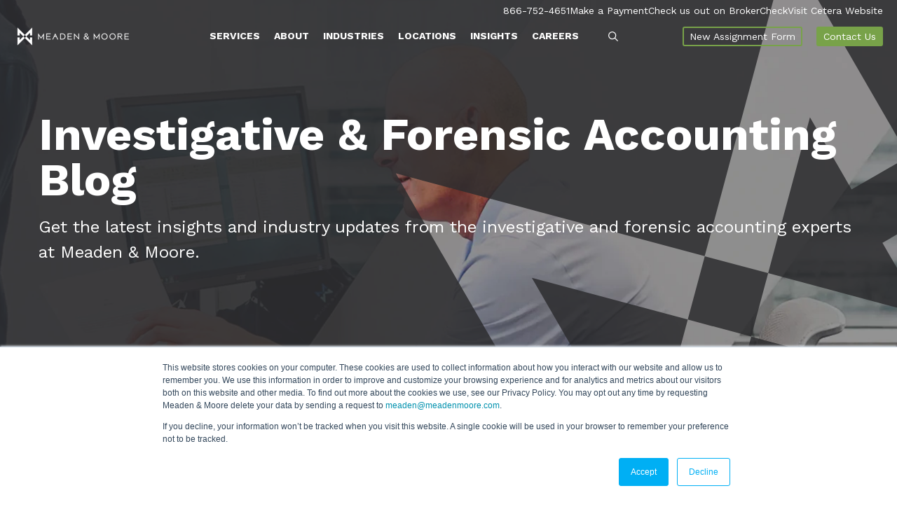

--- FILE ---
content_type: text/html; charset=UTF-8
request_url: https://www.meadenmoore.com/blog/iag/tag/small-business
body_size: 21316
content:
<!doctype html><html lang="en"><head>
    <meta charset="utf-8">
    <title>Investigative &amp; Forensic Accounting Blog | Meaden &amp; Moore | Small Business</title>
    <link rel="shortcut icon" href="https://www.meadenmoore.com/hs-fs/file-2160529665-ico/images/favicon.ico">
    <meta name="description" content="Small Business | Get the latest investigative and forensic accounting insights from the experts at Meaden &amp; Moore. ">
    
    
    
    
    <script src="https://code.jquery.com/jquery-3.7.1.min.js"></script>
    <link href="https://cdnjs.cloudflare.com/ajax/libs/font-awesome/5.13.0/css/all.min.css" rel="stylesheet">
    <script src="https://cdnjs.cloudflare.com/ajax/libs/slick-carousel/1.9.0/slick.min.js"></script>
    <script src="https://kit.fontawesome.com/8c7f5a91f0.js" crossorigin="anonymous"></script>
    <script>
      $(document).ready(function() {
        setTimeout(function() {
          $.getScript("//fast.wistia.com/assets/external/E-v1.js");
        }, 4000);
      });
    </script>
    <link rel="preload" href="https://cdnjs.cloudflare.com/ajax/libs/fancybox/3.5.7/jquery.fancybox.min.css" as="style" onload="this.rel='stylesheet'">
    <noscript><link rel="stylesheet" href="https://cdnjs.cloudflare.com/ajax/libs/fancybox/3.5.7/jquery.fancybox.min.css"></noscript>

    <script async type="text/javascript" src="https://cdnjs.cloudflare.com/ajax/libs/fancybox/3.5.7/jquery.fancybox.min.js"></script>
    
    
    
    
    <meta name="viewport" content="width=device-width, initial-scale=1">

    
    <meta property="og:description" content="Small Business | Get the latest investigative and forensic accounting insights from the experts at Meaden &amp; Moore. ">
    <meta property="og:title" content="Investigative &amp; Forensic Accounting Blog | Meaden &amp; Moore | Small Business">
    <meta name="twitter:description" content="Small Business | Get the latest investigative and forensic accounting insights from the experts at Meaden &amp; Moore. ">
    <meta name="twitter:title" content="Investigative &amp; Forensic Accounting Blog | Meaden &amp; Moore | Small Business">

    

    
    <style>
a.cta_button{-moz-box-sizing:content-box !important;-webkit-box-sizing:content-box !important;box-sizing:content-box !important;vertical-align:middle}.hs-breadcrumb-menu{list-style-type:none;margin:0px 0px 0px 0px;padding:0px 0px 0px 0px}.hs-breadcrumb-menu-item{float:left;padding:10px 0px 10px 10px}.hs-breadcrumb-menu-divider:before{content:'›';padding-left:10px}.hs-featured-image-link{border:0}.hs-featured-image{float:right;margin:0 0 20px 20px;max-width:50%}@media (max-width: 568px){.hs-featured-image{float:none;margin:0;width:100%;max-width:100%}}.hs-screen-reader-text{clip:rect(1px, 1px, 1px, 1px);height:1px;overflow:hidden;position:absolute !important;width:1px}
</style>

<link rel="stylesheet" href="https://www.meadenmoore.com/hubfs/hub_generated/template_assets/1/140767189792/1769195672963/template_main.min.css" defer="true" position="footer">
<link rel="stylesheet" href="https://www.meadenmoore.com/hubfs/hub_generated/template_assets/1/140778045224/1769195670719/template_blog.min.css">

<style>
  #hs_cos_wrapper_module_16992668433996 .hs-search-field__bar>form { border-radius:px; }

#hs_cos_wrapper_module_16992668433996 .hs-search-field__bar>form>label {}

#hs_cos_wrapper_module_16992668433996 .hs-search-field__bar>form>.hs-search-field__input { border-radius:px; }

#hs_cos_wrapper_module_16992668433996 .hs-search-field__button { border-radius:px; }

#hs_cos_wrapper_module_16992668433996 .hs-search-field__button:hover,
#hs_cos_wrapper_module_16992668433996 .hs-search-field__button:focus {}

#hs_cos_wrapper_module_16992668433996 .hs-search-field__button:active {}

#hs_cos_wrapper_module_16992668433996 .hs-search-field--open .hs-search-field__suggestions { border-radius:px; }

#hs_cos_wrapper_module_16992668433996 .hs-search-field--open .hs-search-field__suggestions a {}

#hs_cos_wrapper_module_16992668433996 .hs-search-field--open .hs-search-field__suggestions a:hover {}

</style>

<link rel="stylesheet" href="https://www.meadenmoore.com/hubfs/hub_generated/module_assets/1/142331702061/1743500843332/module_Blog_Banner_Section.min.css">
<link rel="stylesheet" href="https://www.meadenmoore.com/hubfs/hub_generated/module_assets/1/142791951496/1743500848131/module_Featured_Blog_Section.min.css">
<link rel="stylesheet" href="https://7052064.fs1.hubspotusercontent-na1.net/hubfs/7052064/hub_generated/module_assets/1/-2712622/1769192606882/module_search_input.min.css">

<style>
  #hs_cos_wrapper_dnd_area-module-8 .hs-search-field__bar>form { border-radius:px; }

#hs_cos_wrapper_dnd_area-module-8 .hs-search-field__bar>form>label {}

#hs_cos_wrapper_dnd_area-module-8 .hs-search-field__bar>form>.hs-search-field__input { border-radius:px; }

#hs_cos_wrapper_dnd_area-module-8 .hs-search-field__button { border-radius:px; }

#hs_cos_wrapper_dnd_area-module-8 .hs-search-field__button:hover,
#hs_cos_wrapper_dnd_area-module-8 .hs-search-field__button:focus {}

#hs_cos_wrapper_dnd_area-module-8 .hs-search-field__button:active {}

#hs_cos_wrapper_dnd_area-module-8 .hs-search-field--open .hs-search-field__suggestions { border-radius:px; }

#hs_cos_wrapper_dnd_area-module-8 .hs-search-field--open .hs-search-field__suggestions a {}

#hs_cos_wrapper_dnd_area-module-8 .hs-search-field--open .hs-search-field__suggestions a:hover {}

</style>

<link rel="stylesheet" href="https://www.meadenmoore.com/hubfs/hub_generated/module_assets/1/156530875291/1743500879484/module_Listing_V2.min.css">
<link rel="stylesheet" href="https://7052064.fs1.hubspotusercontent-na1.net/hubfs/7052064/hub_generated/module_assets/1/-55928693385/1769192587008/module_pagination.min.css">

  <style>
    #hs_cos_wrapper_dnd_area-module-14 .hs-pagination {}

#hs_cos_wrapper_dnd_area-module-14 .hs-pagination__link:not(:last-child) { margin-right:px; }

#hs_cos_wrapper_dnd_area-module-14 .hs-pagination__link--number { border-radius:px; }

#hs_cos_wrapper_dnd_area-module-14 .hs-pagination__link--active {}

#hs_cos_wrapper_dnd_area-module-14 .hs-pagination__link--number:hover,
#hs_cos_wrapper_dnd_area-module-14 .hs-pagination__link--number:focus {}

#hs_cos_wrapper_dnd_area-module-14 .hs-pagination__link--prev,
#hs_cos_wrapper_dnd_area-module-14 .hs-pagination__link--next { border-radius:px; }

#hs_cos_wrapper_dnd_area-module-14 .hs-pagination__link--prev:hover,
#hs_cos_wrapper_dnd_area-module-14 .hs-pagination__link--prev:focus,
#hs_cos_wrapper_dnd_area-module-14 .hs-pagination__link--next:hover,
#hs_cos_wrapper_dnd_area-module-14 .hs-pagination__link--next:focus {}

#hs_cos_wrapper_dnd_area-module-14 .hs-pagination__link--prev>.hs-pagination__link-text,
#hs_cos_wrapper_dnd_area-module-14 .hs-pagination__link--next>.hs-pagination__link-text {}

#hs_cos_wrapper_dnd_area-module-14 .hs-pagination__link--text-and-icon.hs-pagination__link--prev>.hs-pagination__link-icon { margin-right:px; }

#hs_cos_wrapper_dnd_area-module-14 .hs-pagination__link--text-and-icon.hs-pagination__link--next>.hs-pagination__link-icon { margin-left:px; }

#hs_cos_wrapper_dnd_area-module-14 .hs-pagination__link--prev>.hs-pagination__link-icon svg,
#hs_cos_wrapper_dnd_area-module-14 .hs-pagination__link--next>.hs-pagination__link-icon svg {}

#hs_cos_wrapper_dnd_area-module-14 .hs-pagination__link--first,
#hs_cos_wrapper_dnd_area-module-14 .hs-pagination__link--last { border-radius:px; }

#hs_cos_wrapper_dnd_area-module-14 .hs-pagination__link--first:hover,
#hs_cos_wrapper_dnd_area-module-14 .hs-pagination__link--first:focus,
#hs_cos_wrapper_dnd_area-module-14 .hs-pagination__link--last:hover,
#hs_cos_wrapper_dnd_area-module-14 .hs-pagination__link--last:focus {}

#hs_cos_wrapper_dnd_area-module-14 .hs-pagination__link--first>.hs-pagination__link-text,
#hs_cos_wrapper_dnd_area-module-14 .hs-pagination__link--last>.hs-pagination__link-text {}

#hs_cos_wrapper_dnd_area-module-14 .hs-pagination__link--text-and-icon.hs-pagination__link--first>.hs-pagination__link-icon { margin-right:px; }

#hs_cos_wrapper_dnd_area-module-14 .hs-pagination__link--text-and-icon.hs-pagination__link--last>.hs-pagination__link-icon { margin-left:px; }

#hs_cos_wrapper_dnd_area-module-14 .hs-pagination__link--first>.hs-pagination__link-icon svg,
#hs_cos_wrapper_dnd_area-module-14 .hs-pagination__link--last>.hs-pagination__link-icon svg {}

  </style>

<link rel="stylesheet" href="https://www.meadenmoore.com/hubfs/hub_generated/module_assets/1/141585452093/1743500839520/module_Simple_Two_Col_With_CTA.min.css">
<style>
</style>

<!-- Editor Styles -->
<style id="hs_editor_style" type="text/css">
.dnd_area-row-0-force-full-width-section > .row-fluid {
  max-width: none !important;
}
.dnd_area-row-2-max-width-section-centering > .row-fluid {
  max-width: 1070px !important;
  margin-left: auto !important;
  margin-right: auto !important;
}
.dnd_area-row-4-force-full-width-section > .row-fluid {
  max-width: none !important;
}
/* HubSpot Non-stacked Media Query Styles */
@media (min-width:768px) {
  .dnd_area-row-2-vertical-alignment > .row-fluid {
    display: -ms-flexbox !important;
    -ms-flex-direction: row;
    display: flex !important;
    flex-direction: row;
  }
  .dnd_area-row-3-vertical-alignment > .row-fluid {
    display: -ms-flexbox !important;
    -ms-flex-direction: row;
    display: flex !important;
    flex-direction: row;
  }
  .dnd_area-column-5-vertical-alignment {
    display: -ms-flexbox !important;
    -ms-flex-direction: column !important;
    -ms-flex-pack: start !important;
    display: flex !important;
    flex-direction: column !important;
    justify-content: flex-start !important;
  }
  .dnd_area-column-5-vertical-alignment > div {
    flex-shrink: 0 !important;
  }
  .dnd_area-column-12-vertical-alignment {
    display: -ms-flexbox !important;
    -ms-flex-direction: column !important;
    -ms-flex-pack: start !important;
    display: flex !important;
    flex-direction: column !important;
    justify-content: flex-start !important;
  }
  .dnd_area-column-12-vertical-alignment > div {
    flex-shrink: 0 !important;
  }
}
/* HubSpot Styles (default) */
.dnd_area-row-0-padding {
  padding-top: 0px !important;
  padding-bottom: 0px !important;
}
.dnd_area-row-1-padding {
  padding-top: 100px !important;
  padding-bottom: 100px !important;
}
.dnd_area-row-4-padding {
  padding-top: 0px !important;
  padding-bottom: 0px !important;
  padding-left: 0px !important;
  padding-right: 0px !important;
}
/* HubSpot Styles (mobile) */
@media (max-width: 767px) {
  .dnd_area-row-1-padding {
    padding-top: 60px !important;
    padding-bottom: 60px !important;
  }
}
</style>
    
<script data-search_input-config="config_module_16992668433996" type="application/json">
{
  "autosuggest_results_message": "Results for \u201C[[search_term]]\u201D",
  "autosuggest_no_results_message": "There are no autosuggest results for \u201C[[search_term]]\u201D",
  "sr_empty_search_field_message": "There are no suggestions because the search field is empty.",
  "sr_autosuggest_results_message": "There are currently [[number_of_results]] auto-suggested results for [[search_term]]. Navigate to the results list by pressing the down arrow key, or press return to search for all results.",
  "sr_search_field_aria_label": "This is a search field with an auto-suggest feature attached.",
  "sr_search_button_aria_label": "Search"
}
</script>


  <script data-search_input-config="config_dnd_area-module-8" type="application/json">
  {
    "autosuggest_results_message": "Results for \u201C[[search_term]]\u201D",
    "autosuggest_no_results_message": "There are no autosuggest results for \u201C[[search_term]]\u201D",
    "sr_empty_search_field_message": "There are no suggestions because the search field is empty.",
    "sr_autosuggest_results_message": "There are currently [[number_of_results]] auto-suggested results for [[search_term]]. Navigate to the results list by pressing the down arrow key, or press return to search for all results.",
    "sr_search_field_aria_label": "This is a search field with an auto-suggest feature attached.",
    "sr_search_button_aria_label": "Search"
  }
  </script>

  <script id="hs-search-input__valid-content-types" type="application/json">
    [
      
        "SITE_PAGE",
      
        "LANDING_PAGE",
      
        "BLOG_POST",
      
        "LISTING_PAGE",
      
        "KNOWLEDGE_ARTICLE",
      
        "HS_CASE_STUDY"
      
    ]
  </script>


    

<!-- Google Tag Manager -->
<script>
  setTimeout(function() {
    (function(w,d,s,l,i){w[l]=w[l]||[];w[l].push({'gtm.start':
    new Date().getTime(),event:'gtm.js'});var f=d.getElementsByTagName(s)[0],
    j=d.createElement(s),dl=l!='dataLayer'?'&l='+l:'';j.async=true;j.defer=true;j.src=
    'https://www.googletagmanager.com/gtm.js?id='+i+dl;f.parentNode.insertBefore(j,f);
    })(window,document,'script','dataLayer','GTM-KCT289F');
  }, 2000); // 2000ms delay
</script>
<!-- End Google Tag Manager -->

<!-- Accessibility Widget -->
 <script> (function(){ var s = document.createElement('script'); var h = document.querySelector('head') || document.body; s.src = 'https://acsbapp.com/apps/app/dist/js/app.js'; s.async = true; s.onload = function(){ acsbJS.init(); }; h.appendChild(s); })(); </script> 
<!-- END Accessibility Widget -->
<meta property="og:url" content="https://www.meadenmoore.com/blog/iag/tag/small-business">
<meta property="og:type" content="blog">
<meta name="twitter:card" content="summary">
<link rel="alternate" type="application/rss+xml" href="https://www.meadenmoore.com/blog/iag/rss.xml">
<meta name="twitter:domain" content="www.meadenmoore.com">
<script src="//platform.linkedin.com/in.js" type="text/javascript">
    lang: en_US
</script>

<meta http-equiv="content-language" content="en">






<link rel="canonical" href="https://www.meadenmoore.com/blog/iag/tag/small-business">
    <link rel="preconnect" href="https://fonts.googleapis.com">
    <link rel="preconnect" href="https://fonts.gstatic.com" crossorigin>
    <link href="https://fonts.googleapis.com/css2?family=Work+Sans:ital,wght@0,100;0,200;0,300;0,400;0,500;0,600;0,700;0,800;0,900;1,100;1,200;1,300;1,400;1,500;1,600;1,700;1,800;1,900&amp;display=swap" rel="stylesheet">
  <meta name="generator" content="HubSpot"></head>
  <body>
    <div class="body-wrapper   hs-content-id-156690740388 hs-blog-listing hs-content-path-blog-iag hs-content-name-iag-blog-listing-page hs-blog-name-iag-blog hs-blog-id-29136573068">
      
      <div data-global-resource-path="Meaden Moore/templates/partials/header.html"><!-- Begin partial -->
<header class="header">

  <div class="container-fluid content-wrapper">
<div class="row-fluid-wrapper">
<div class="row-fluid">
<div class="span12 widget-span widget-type-cell " style="" data-widget-type="cell" data-x="0" data-w="12">

</div><!--end widget-span -->
</div>
</div>
</div>

  <div class="header-container-wrapper">
    <div class="row-fluid-wrapper">
      <div class="row-fluid">
        <div class="header-grp header-section header-section-v2 ">
          <div id="hs_cos_wrapper_module_169780109457325" class="hs_cos_wrapper hs_cos_wrapper_widget hs_cos_wrapper_type_module" style="" data-hs-cos-general-type="widget" data-hs-cos-type="module"><style>

  .text-call-conta a {
    color: #fff;
    font-size: 14px;
    line-height: 16px;
    margin: 0;
  }
  @media (max-width: 1024px){
    body .top_header {
      margin-top:20px;
    }
  }
  @media(max-width:767px){
    .text-call-conta a {
      color: #78a249;
    }
  }
</style>

<div class="header-grp header-section header-nav-v2">
  <div class="top-bar-head">
    <div class="wrapper">
      <div class="row-fluid">
        <div class="top_header ">
          <div class="text-call-conta">
            <a href="tel:866-752-4651"> 866-752-4651 </a>
          </div>

          
          <div class="link_desk">

            
            
            <a href="https://paylink.paytrace.com/?m=eyJhbGciOiJBMjU2S1ciLCJlbmMiOiJBMTI4R0NNIn0.MZ_6Cbp2Kkp2ImpGrdkUcladkGpaOkTH.7IkAF9X_tpa851cj.[base64].QpZq_NVRfCO92GFeURoauQ&amp;amount=&amp;invoice=" target="_blank" rel="noopener">
              Make a Payment
            </a>
          </div>
          
          <div class="link_desk">

            
            
            <a href="https://brokercheck.finra.org/" target="_blank" rel="noopener">
              Check us out on BrokerCheck
            </a>
          </div>
          
          <div class="link_desk">

            
            
            <a href="https://cetera.com/independent-advisors?utm_source=google&amp;utm_medium=cpc&amp;utm_campaign=16186109901&amp;utm_content=134076467715&amp;utm_term=cetera&amp;utm_device=c&amp;gad_source=1&amp;gad_campaignid=16186109901&amp;gbraid=0AAAAACrp_wx0qQMvV1JGv_8bOPfmbKUsd&amp;gclid=Cj0KCQjw0Y3HBhCxARIsAN7931WIb78lXogMJ5qzoGRYLcAvW_oqnLeyNyNZjoletDoaonSZm-uOqAsaAnyhEALw_wcB" target="_blank" rel="noopener">
              Visit Cetera Website
            </a>
          </div>
              
        </div>
      </div>
    </div>
    <div class="border-div">  </div>
  </div>
  <div class="row-fluid-wrapper">
    <div class="row-fluid">
      <div class="span12 widget-span widget-type-cell wrapper equal-height-container inner_container">
        <div class="row-fluid-wrapper">
          <div class="row-fluid">
            <div class="span2 text-margin-zero logo-image vertical-center">
              <div class="row-fluid">
                
                
                <a href="https://www.meadenmoore.com/">
                  
                  
                  
                  
                  <img class="normal-logo" src="https://www.meadenmoore.com/hs-fs/hubfs/Meaden%20Mooore%20Assets/Homepage/Meaden-%26-Moore-logo-Horz-White.png?width=169&amp;height=28&amp;name=Meaden-%26-Moore-logo-Horz-White.png" alt="Meaden-&amp;-Moore-logo-Horz-White" loading="lazy" width="169" height="28" srcset="https://www.meadenmoore.com/hs-fs/hubfs/Meaden%20Mooore%20Assets/Homepage/Meaden-%26-Moore-logo-Horz-White.png?width=85&amp;height=14&amp;name=Meaden-%26-Moore-logo-Horz-White.png 85w, https://www.meadenmoore.com/hs-fs/hubfs/Meaden%20Mooore%20Assets/Homepage/Meaden-%26-Moore-logo-Horz-White.png?width=169&amp;height=28&amp;name=Meaden-%26-Moore-logo-Horz-White.png 169w, https://www.meadenmoore.com/hs-fs/hubfs/Meaden%20Mooore%20Assets/Homepage/Meaden-%26-Moore-logo-Horz-White.png?width=254&amp;height=42&amp;name=Meaden-%26-Moore-logo-Horz-White.png 254w, https://www.meadenmoore.com/hs-fs/hubfs/Meaden%20Mooore%20Assets/Homepage/Meaden-%26-Moore-logo-Horz-White.png?width=338&amp;height=56&amp;name=Meaden-%26-Moore-logo-Horz-White.png 338w, https://www.meadenmoore.com/hs-fs/hubfs/Meaden%20Mooore%20Assets/Homepage/Meaden-%26-Moore-logo-Horz-White.png?width=423&amp;height=70&amp;name=Meaden-%26-Moore-logo-Horz-White.png 423w, https://www.meadenmoore.com/hs-fs/hubfs/Meaden%20Mooore%20Assets/Homepage/Meaden-%26-Moore-logo-Horz-White.png?width=507&amp;height=84&amp;name=Meaden-%26-Moore-logo-Horz-White.png 507w" sizes="(max-width: 169px) 100vw, 169px">
                  

                  
                  
                  
                  
                  <img class="fixed-logo" src="https://www.meadenmoore.com/hs-fs/hubfs/Meaden%20Mooore%20Assets/Homepage/Meaden-%26-Moore-logo-Horz-White.png?width=169&amp;height=28&amp;name=Meaden-%26-Moore-logo-Horz-White.png" alt="Meaden-&amp;-Moore-logo-Horz-White" loading="lazy" width="169" height="28" srcset="https://www.meadenmoore.com/hs-fs/hubfs/Meaden%20Mooore%20Assets/Homepage/Meaden-%26-Moore-logo-Horz-White.png?width=85&amp;height=14&amp;name=Meaden-%26-Moore-logo-Horz-White.png 85w, https://www.meadenmoore.com/hs-fs/hubfs/Meaden%20Mooore%20Assets/Homepage/Meaden-%26-Moore-logo-Horz-White.png?width=169&amp;height=28&amp;name=Meaden-%26-Moore-logo-Horz-White.png 169w, https://www.meadenmoore.com/hs-fs/hubfs/Meaden%20Mooore%20Assets/Homepage/Meaden-%26-Moore-logo-Horz-White.png?width=254&amp;height=42&amp;name=Meaden-%26-Moore-logo-Horz-White.png 254w, https://www.meadenmoore.com/hs-fs/hubfs/Meaden%20Mooore%20Assets/Homepage/Meaden-%26-Moore-logo-Horz-White.png?width=338&amp;height=56&amp;name=Meaden-%26-Moore-logo-Horz-White.png 338w, https://www.meadenmoore.com/hs-fs/hubfs/Meaden%20Mooore%20Assets/Homepage/Meaden-%26-Moore-logo-Horz-White.png?width=423&amp;height=70&amp;name=Meaden-%26-Moore-logo-Horz-White.png 423w, https://www.meadenmoore.com/hs-fs/hubfs/Meaden%20Mooore%20Assets/Homepage/Meaden-%26-Moore-logo-Horz-White.png?width=507&amp;height=84&amp;name=Meaden-%26-Moore-logo-Horz-White.png 507w" sizes="(max-width: 169px) 100vw, 169px">
                  
                </a>
              </div>
            </div>
            <div class="span6 header-menu vertical-center custom-menu-primary align-right menu-container vision-menu-primary">
              <span id="hs_cos_wrapper_module_169780109457325_" class="hs_cos_wrapper hs_cos_wrapper_widget hs_cos_wrapper_type_menu" style="" data-hs-cos-general-type="widget" data-hs-cos-type="menu"><div id="hs_menu_wrapper_module_169780109457325_" class="hs-menu-wrapper active-branch flyouts hs-menu-flow-horizontal" role="navigation" data-sitemap-name="default" data-menu-id="141052726054" aria-label="Navigation Menu">
 <ul role="menu">
  <li class="hs-menu-item hs-menu-depth-1" role="none"><a href="https://www.meadenmoore.com/services" role="menuitem">Services</a></li>
  <li class="hs-menu-item hs-menu-depth-1" role="none"><a href="https://www.meadenmoore.com/about" role="menuitem">About</a></li>
  <li class="hs-menu-item hs-menu-depth-1" role="none"><a href="https://www.meadenmoore.com/industries" role="menuitem">Industries</a></li>
  <li class="hs-menu-item hs-menu-depth-1" role="none"><a href="https://www.meadenmoore.com/about/locations" role="menuitem">Locations</a></li>
  <li class="hs-menu-item hs-menu-depth-1" role="none"><a href="https://www.meadenmoore.com/insights" role="menuitem">Insights</a></li>
  <li class="hs-menu-item hs-menu-depth-1" role="none"><a href="https://www.meadenmoore.com/careers" role="menuitem">Careers</a></li>
  <li class="hs-menu-item hs-menu-depth-1" role="none"><a href="https://paylink.paytrace.com/?m=eyJhbGciOiJBMjU2S1ciLCJlbmMiOiJBMTI4R0NNIn0.MZ_6Cbp2Kkp2ImpGrdkUcladkGpaOkTH.7IkAF9X_tpa851cj.[base64].QpZq_NVRfCO92GFeURoauQ&amp;amount=&amp;invoice=" role="menuitem">Make a Payment</a></li>
  <li class="hs-menu-item hs-menu-depth-1" role="none"><a href="https://brokercheck.finra.org/" role="menuitem">Check us out on BrokerCheck</a></li>
 </ul>
</div></span>

            </div>
            <div class="span1 header__search header--element vertical-center">    
              <div class="search_click">
                <div class="image-popup-search white-logo ">
                  
                  
                  
                  
                  <img src="https://www.meadenmoore.com/hubfs/search-1.svg" alt="search-1" loading="" width="14" height="14">
                  
                </div>
                <div class="image-popup-search dark-logo ">
                  
                  
                  
                  
                  <img src="https://www.meadenmoore.com/hubfs/search-1.svg" alt="search-1" loading="" width="14" height="14">
                  
                </div>

              </div>
            </div>
            <div class="header-button span2 button1 vertical-center">
              <div class="button-1 transparent-cta">
                <span id="hs_cos_wrapper_module_169780109457325_" class="hs_cos_wrapper hs_cos_wrapper_widget hs_cos_wrapper_type_cta" style="" data-hs-cos-general-type="widget" data-hs-cos-type="cta"><!--HubSpot Call-to-Action Code --><span class="hs-cta-wrapper" id="hs-cta-wrapper-a28f54fd-9b5f-4513-88fa-8d0b8cba3840"><span class="hs-cta-node hs-cta-a28f54fd-9b5f-4513-88fa-8d0b8cba3840" id="hs-cta-a28f54fd-9b5f-4513-88fa-8d0b8cba3840"><!--[if lte IE 8]><div id="hs-cta-ie-element"></div><![endif]--><a href="https://cta-redirect.hubspot.com/cta/redirect/253116/a28f54fd-9b5f-4513-88fa-8d0b8cba3840"><img class="hs-cta-img" id="hs-cta-img-a28f54fd-9b5f-4513-88fa-8d0b8cba3840" style="border-width:0px;" src="https://no-cache.hubspot.com/cta/default/253116/a28f54fd-9b5f-4513-88fa-8d0b8cba3840.png" alt="New Assignment Form"></a></span><script charset="utf-8" src="/hs/cta/cta/current.js"></script><script type="text/javascript"> hbspt.cta._relativeUrls=true;hbspt.cta.load(253116, 'a28f54fd-9b5f-4513-88fa-8d0b8cba3840', {"useNewLoader":"true","region":"na1"}); </script></span><!-- end HubSpot Call-to-Action Code --></span>
              </div>
            </div>
            <div class="header-button button2 span2 vertical-center">
              <div class="primary button-2">
                <span id="hs_cos_wrapper_module_169780109457325_" class="hs_cos_wrapper hs_cos_wrapper_widget hs_cos_wrapper_type_cta" style="" data-hs-cos-general-type="widget" data-hs-cos-type="cta"><!--HubSpot Call-to-Action Code --><span class="hs-cta-wrapper" id="hs-cta-wrapper-f70094d5-fe32-44cc-9526-40ca1a24ae48"><span class="hs-cta-node hs-cta-f70094d5-fe32-44cc-9526-40ca1a24ae48" id="hs-cta-f70094d5-fe32-44cc-9526-40ca1a24ae48"><!--[if lte IE 8]><div id="hs-cta-ie-element"></div><![endif]--><a href="https://cta-redirect.hubspot.com/cta/redirect/253116/f70094d5-fe32-44cc-9526-40ca1a24ae48"><img class="hs-cta-img" id="hs-cta-img-f70094d5-fe32-44cc-9526-40ca1a24ae48" style="border-width:0px;" src="https://no-cache.hubspot.com/cta/default/253116/f70094d5-fe32-44cc-9526-40ca1a24ae48.png" alt="Contact Us"></a></span><script charset="utf-8" src="/hs/cta/cta/current.js"></script><script type="text/javascript"> hbspt.cta._relativeUrls=true;hbspt.cta.load(253116, 'f70094d5-fe32-44cc-9526-40ca1a24ae48', {"useNewLoader":"true","region":"na1"}); </script></span><!-- end HubSpot Call-to-Action Code --></span>
              </div>
            </div>

          </div>
        </div>
      </div>
    </div>
  </div>

  <div class="span12 widget-span widget-type-cell wrapper text-margin-zero mobile-meg">
    <div class="mega-menu-popout-container">
      <div class="row-fluid-wrapper">
        <div class="row-fluid">
          <div class="child-grp for-1st-child updated ">
            <div class="row-fluid">
              <div class="span10 left-column width80">
                <div class="five-col-adjust align-left">
                  <span>
                    
                    <div class="menu_one_items hs_cos_wrapper">
                      <div class="row-fluid">
                        <div class=" main-title">
                          
                          
                          <a href="https://www.meadenmoore.com/services/business-consulting-advisory">
                            Advisory &amp; Consulting
                          </a>
                        </div>
                        <div class="inner-items">
                          
                          <div class="repeted-items">
                            
                            
                            <a href="https://www.meadenmoore.com/services/business-consulting-advisory/corporate-finance">
                              Corporate Finance &amp; Business Valuation
                            </a>
                          </div>
                          
                          <div class="repeted-items">
                            
                            
                            <a href="https://www.meadenmoore.com/services/business-consulting-advisory/data-analytics">
                              Data Analytics &amp; Business Intelligence
                            </a>
                          </div>
                          
                          <div class="repeted-items">
                            
                            
                            <a href="https://www.meadenmoore.com/services/business-consulting-advisory/erp">
                              ERP Consulting
                            </a>
                          </div>
                          
                          <div class="repeted-items">
                            
                            
                            <a href="https://www.meadenmoore.com/services/business-consulting-advisory/entrepreneur-accounting">
                              Entrepreneurial Business Services
                            </a>
                          </div>
                          
                          <div class="repeted-items">
                            
                            
                            <a href="https://www.meadenmoore.com/services/business-consulting-advisory/international-business">
                              International Consulting &amp; Advisory
                            </a>
                          </div>
                          
                          <div class="repeted-items">
                            
                            
                            <a href="https://www.meadenmoore.com/services/business-consulting-advisory/talent-development">
                              Talent &amp; Leadership Development 
                            </a>
                          </div>
                          
                          <div class="repeted-items">
                            
                            
                            <a href="https://www.meadenmoore.com/services/business-consulting-advisory/transaction-advisory-services">
                              Transaction Advisory
                            </a>
                          </div>
                          
                        </div>
                      </div>
                    </div>
                    
                    <div class="menu_one_items hs_cos_wrapper">
                      <div class="row-fluid">
                        <div class=" main-title">
                          
                          
                          <a href="https://www.meadenmoore.com/services/accounting-audit-assurance">
                            Audit &amp; Assurance
                          </a>
                        </div>
                        <div class="inner-items">
                          
                          <div class="repeted-items">
                            
                            
                            <a href="https://www.meadenmoore.com/services/accounting-audit-assurance/employee-benefit-plan">
                              Benefit Plan Advising &amp; Auditing
                            </a>
                          </div>
                          
                          <div class="repeted-items">
                            
                            
                            <a href="https://www.meadenmoore.com/employee-stock-ownership-plan-esop-meaden-moore">
                              Employee Stock Ownership Plan (ESOP)
                            </a>
                          </div>
                          
                          <div class="repeted-items">
                            
                            
                            <a href="https://www.meadenmoore.com/services/accounting-audit-assurance/international-accounting">
                              International Audit &amp; Assurance
                            </a>
                          </div>
                          
                        </div>
                      </div>
                    </div>
                    
                    <div class="menu_one_items hs_cos_wrapper">
                      <div class="row-fluid">
                        <div class=" main-title">
                          
                          
                          <a href="https://www.meadenmoore.com/services/investigative-forensic-accounting">
                            Investigative &amp; Forensic Accounting
                          </a>
                        </div>
                        <div class="inner-items">
                          
                          <div class="repeted-items">
                            
                            
                            <a href="https://www.meadenmoore.com/services/investigative-forensic-accounting/insurance-claims-services">
                              Insurance Services
                            </a>
                          </div>
                          
                          <div class="repeted-items">
                            
                            
                            <a href="https://www.meadenmoore.com/services/investigative-forensic-accounting/litigation-support">
                              Litigation Support
                            </a>
                          </div>
                          
                          <div class="repeted-items">
                            
                            
                            <a href="https://www.meadenmoore.com/services/investigative-forensic-accounting/natural-disasters">
                              Catastrophe Response 
                            </a>
                          </div>
                          
                          <div class="repeted-items">
                            
                            
                            <a href="https://www.meadenmoore.com/services/investigative-forensic-accounting/fraud-forensic-accounting">
                              Fraud &amp; Forensic Services
                            </a>
                          </div>
                          
                        </div>
                      </div>
                    </div>
                    
                    <div class="menu_one_items hs_cos_wrapper">
                      <div class="row-fluid">
                        <div class=" main-title">
                          
                          
                          <a href="https://www.meadenmoore.com/services/tax-accounting">
                            Tax
                          </a>
                        </div>
                        <div class="inner-items">
                          
                          <div class="repeted-items">
                            
                            
                            <a href="https://www.meadenmoore.com/services/tax-accounting/corporate-tax">
                              Corporate Tax
                            </a>
                          </div>
                          
                          <div class="repeted-items">
                            
                            
                            <a href="https://www.meadenmoore.com/services/tax-accounting/international-tax">
                              International Tax
                            </a>
                          </div>
                          
                          <div class="repeted-items">
                            
                            
                            <a href="https://www.meadenmoore.com/services/tax-accounting/personal-tax">
                              Personal Tax 
                            </a>
                          </div>
                          
                          <div class="repeted-items">
                            
                            
                            <a href="https://www.meadenmoore.com/services/tax-accounting/state-local-tax">
                              State &amp; Local Tax
                            </a>
                          </div>
                          
                          <div class="repeted-items">
                            
                            
                            <a href="https://www.meadenmoore.com/services/tax-accounting/research-development-tax-credit">
                              Research &amp; Development Tax Credits
                            </a>
                          </div>
                          
                        </div>
                      </div>
                    </div>
                    
                    <div class="menu_one_items hs_cos_wrapper">
                      <div class="row-fluid">
                        <div class=" main-title">
                          
                          
                          <a href="https://www.meadenmoore.com/services/wealth-center">
                            Wealth Center
                          </a>
                        </div>
                        <div class="inner-items">
                          
                          <div class="repeted-items">
                            
                            
                            <a href="/services/wealth-center#Tax-planning">
                              Tax Planning
                            </a>
                          </div>
                          
                          <div class="repeted-items">
                            
                            
                            <a href="/services/wealth-center#Gift-planning">
                              Estate &amp; Gift Planning
                            </a>
                          </div>
                          
                          <div class="repeted-items">
                            
                            
                            <a href="/services/wealth-center#Risk-planning">
                              Insurance &amp; Risk Planning
                            </a>
                          </div>
                          
                          <div class="repeted-items">
                            
                            
                            <a href="/services/wealth-center#Investment-planning">
                              Investment Planning
                            </a>
                          </div>
                          
                          <div class="repeted-items">
                            
                            
                            <a href="/services/wealth-center#Retirement-planning">
                              Retirement Planning
                            </a>
                          </div>
                          
                          <div class="repeted-items">
                            
                            
                            <a href="/services/wealth-center#Succession-planning">
                              Succession Planning
                            </a>
                          </div>
                          
                        </div>
                      </div>
                    </div>
                    
                  </span>
                </div>
              </div>

              <div class=" span2 right-column width20">
                <div class="insights">
                  <div class="blog-section-header">
                    <div class="latest-blog-container">
                      <div class="header_blog">
                        <div class="all-text-white latest-post-conta align-center">
                          <div class="featured_img">
                            <div class="img_fetaure" style="background:url(https://www.meadenmoore.com/hubfs/The%20White%20House%20on%20a%20beautiful%20summer%20day%2c%20Washington%2c%20DC..jpeg) no-repeat; height:150px;
                                                           background-size:cover;
                                                           background-position:center;
                                                           width:100%;"> </div>
                          </div>
                          <div class="card-bottom">
                            <div class="text-margin-zero">
                              <div class="post-title row-fluid">
                                <h6>Stay up to date with the latest OBBBA insights and resources</h6>
                              </div>
                            </div>
                          </div>
                          <div class=" align-center">
                            <span id="hs_cos_wrapper_module_169780109457325_" class="hs_cos_wrapper hs_cos_wrapper_widget hs_cos_wrapper_type_cta" style="" data-hs-cos-general-type="widget" data-hs-cos-type="cta"><!--HubSpot Call-to-Action Code --><span class="hs-cta-wrapper" id="hs-cta-wrapper-1a8460fa-3bd5-43fa-99f8-50a154a6010f"><span class="hs-cta-node hs-cta-1a8460fa-3bd5-43fa-99f8-50a154a6010f" id="hs-cta-1a8460fa-3bd5-43fa-99f8-50a154a6010f"><!--[if lte IE 8]><div id="hs-cta-ie-element"></div><![endif]--><a href="https://cta-redirect.hubspot.com/cta/redirect/253116/1a8460fa-3bd5-43fa-99f8-50a154a6010f" target="_blank" rel="noopener"><img class="hs-cta-img" id="hs-cta-img-1a8460fa-3bd5-43fa-99f8-50a154a6010f" style="border-width:0px;" src="https://no-cache.hubspot.com/cta/default/253116/1a8460fa-3bd5-43fa-99f8-50a154a6010f.png" alt="Learn More Here"></a></span><script charset="utf-8" src="/hs/cta/cta/current.js"></script><script type="text/javascript"> hbspt.cta._relativeUrls=true;hbspt.cta.load(253116, '1a8460fa-3bd5-43fa-99f8-50a154a6010f', {"useNewLoader":"true","region":"na1"}); </script></span><!-- end HubSpot Call-to-Action Code --></span>
                          </div>
                        </div>
                      </div>  
                    </div>
                  </div>
                </div>
              </div>


            </div>
          </div>
        </div>
      </div>
    </div>




    <div class="mega-menu-popout-container">
      <div class="row-fluid-wrapper">
        <div class="row-fluid">
          <div class="child-grp for-2nd-child updated">
            <div class="equal-height-container">
              <div class="row-fluid-wrapper">
                <div class="row-fluid">
                  <div class="span8 left-column width70">
                    <div class="two-col-adjust align-left">
                      <span>
                        
                        <div class="menu_one_items hs_cos_wrapper">
                          <div class="row-fluid">
                            <div class=" inner-items">
                              
                              <div class="repeted-items">
                                
                                
                                <a href="https://www.meadenmoore.com/about/story">
                                  Our Story
                                </a>
                              </div>
                              
                              <div class="repeted-items">
                                
                                
                                <a href="https://info.meadenmoore.com/history">
                                  Our History
                                </a>
                              </div>
                              
                              <div class="repeted-items">
                                
                                
                                <a href="https://www.meadenmoore.com/about/team">
                                  Our Team
                                </a>
                              </div>
                              
                              <div class="repeted-items">
                                
                                
                                <a href="https://www.meadenmoore.com/about/locations">
                                  Our Locations
                                </a>
                              </div>
                              
                              <div class="repeted-items">
                                
                                
                                <a href="https://www.meadenmoore.com/client-satisfaction-survey-meaden-moore">
                                  Client Satisfaction Survey
                                </a>
                              </div>
                              
                            </div>
                          </div>
                        </div>
                        
                        <div class="menu_one_items hs_cos_wrapper">
                          <div class="row-fluid">
                            <div class=" inner-items">
                              
                              <div class="repeted-items">
                                
                                
                                <a href="https://www.meadenmoore.com/about/community">
                                  Our Community
                                </a>
                              </div>
                              
                              <div class="repeted-items">
                                
                                
                                <a href="https://www.meadenmoore.com/about/awards-affiliations">
                                  Our Awards &amp; Affiliations
                                </a>
                              </div>
                              
                              <div class="repeted-items">
                                
                                
                                <a href="https://www.meadenmoore.com/international">
                                  Meaden &amp; Moore International
                                </a>
                              </div>
                              
                              <div class="repeted-items">
                                
                                
                                <a href="https://www.meadenmoore.com/about/diversity-inclusion">
                                  Diversity + Inclusion
                                </a>
                              </div>
                              
                              <div class="repeted-items">
                                
                                
                                <a href="https://www.meadenmoore.com/about/frequently-asked-questions">
                                  FAQs
                                </a>
                              </div>
                              
                            </div>
                          </div>
                        </div>
                        
                      </span>
                    </div>
                  </div>
                  <div class=" span4 right-column width30">
                    <div class="insights">
                      <div class="blog-section-header">
                        <div class="latest-blog-container">
                          <div class="header_blog">
                            <div class="all-text-white latest-post-conta align-center">
                              <div class="featured_img">
                                <div class="img_fetaure" style="background:url(https://www.meadenmoore.com/hubfs/The%20White%20House%20on%20a%20beautiful%20summer%20day%2c%20Washington%2c%20DC..jpeg) no-repeat; height:150px;
                                                               background-size:cover;
                                                               background-position:center;
                                                               width:100%;"> </div>
                              </div>
                              <div class="card-bottom">
                                <div class="text-margin-zero">
                                  <div class="post-title row-fluid">
                                    <h6>Stay up to date with the latest OBBBA insights and resources</h6>
                                  </div>
                                </div>
                              </div>
                              <div class=" align-center">
                                <span id="hs_cos_wrapper_module_169780109457325_" class="hs_cos_wrapper hs_cos_wrapper_widget hs_cos_wrapper_type_cta" style="" data-hs-cos-general-type="widget" data-hs-cos-type="cta"><!--HubSpot Call-to-Action Code --><span class="hs-cta-wrapper" id="hs-cta-wrapper-1a8460fa-3bd5-43fa-99f8-50a154a6010f"><span class="hs-cta-node hs-cta-1a8460fa-3bd5-43fa-99f8-50a154a6010f" id="hs-cta-1a8460fa-3bd5-43fa-99f8-50a154a6010f"><!--[if lte IE 8]><div id="hs-cta-ie-element"></div><![endif]--><a href="https://cta-redirect.hubspot.com/cta/redirect/253116/1a8460fa-3bd5-43fa-99f8-50a154a6010f" target="_blank" rel="noopener"><img class="hs-cta-img" id="hs-cta-img-1a8460fa-3bd5-43fa-99f8-50a154a6010f" style="border-width:0px;" src="https://no-cache.hubspot.com/cta/default/253116/1a8460fa-3bd5-43fa-99f8-50a154a6010f.png" alt="Learn More Here"></a></span><script charset="utf-8" src="/hs/cta/cta/current.js"></script><script type="text/javascript"> hbspt.cta._relativeUrls=true;hbspt.cta.load(253116, '1a8460fa-3bd5-43fa-99f8-50a154a6010f', {"useNewLoader":"true","region":"na1"}); </script></span><!-- end HubSpot Call-to-Action Code --></span>
                              </div>
                            </div>
                          </div>  
                        </div>
                      </div>
                    </div>
                  </div>
                </div>
              </div>
            </div>
          </div>
        </div>
      </div>
    </div>


    <div class="mega-menu-popout-container">
      <div class="row-fluid-wrapper">
        <div class="row-fluid">
          <div class="child-grp for-3rd-child updated">
            <div class="equal-height-container">
              <div class="row-fluid-wrapper">
                <div class="row-fluid">
                  <div class="span8 left-column width70">
                    <div class="two-col-adjust align-left">
                      <span>
                        
                        <div class="menu_one_items hs_cos_wrapper">
                          <div class="row-fluid">
                            <div class=" inner-items">
                              
                              <div class="repeted-items">
                                
                                
                                <a href="https://www.meadenmoore.com/industries/construction-real-estate-services">
                                  Construction and Real Estate
                                </a>
                              </div>
                              
                              <div class="repeted-items">
                                
                                
                                <a href="/industries#energyMining">
                                  Energy &amp; Mining
                                </a>
                              </div>
                              
                              <div class="repeted-items">
                                
                                
                                <a href="/industries#hotelHospitality">
                                  Hotel &amp; Hospitality
                                </a>
                              </div>
                              
                              <div class="repeted-items">
                                
                                
                                <a href="/industries#insurance">
                                  Insurance
                                </a>
                              </div>
                              
                              <div class="repeted-items">
                                
                                
                                <a href="https://www.meadenmoore.com/industries#LongTermCare">
                                  Long-Term Care
                                </a>
                              </div>
                              
                              <div class="repeted-items">
                                
                                
                                <a href="/industries#manufacturing">
                                  Manufacturing
                                </a>
                              </div>
                              
                              <div class="repeted-items">
                                
                                
                                <a href="/industries#mediaPublishing">
                                  Media &amp; Publishing
                                </a>
                              </div>
                              
                              <div class="repeted-items">
                                
                                
                                <a href="/industries#medicalPharma">
                                  Medical &amp; Pharmaceutical
                                </a>
                              </div>
                              
                            </div>
                          </div>
                        </div>
                        
                        <div class="menu_one_items hs_cos_wrapper">
                          <div class="row-fluid">
                            <div class=" inner-items">
                              
                              <div class="repeted-items">
                                
                                
                                <a href="/industries#multiGenerational">
                                  Multi-Generational Businesses
                                </a>
                              </div>
                              
                              <div class="repeted-items">
                                
                                
                                <a href="/industries#notForProfit">
                                  Not-for-Profit
                                </a>
                              </div>
                              
                              <div class="repeted-items">
                                
                                
                                <a href="/industries#privateEquity">
                                  Private Equity &amp; Private Office
                                </a>
                              </div>
                              
                              <div class="repeted-items">
                                
                                
                                <a href="/industries#technology">
                                  Technology
                                </a>
                              </div>
                              
                              <div class="repeted-items">
                                
                                
                                <a href="/industries#transportation">
                                  Transportation
                                </a>
                              </div>
                              
                              <div class="repeted-items">
                                
                                
                                <a href="/industries#veterinary">
                                  Veterinary Practice
                                </a>
                              </div>
                              
                              <div class="repeted-items">
                                
                                
                                <a href="/industries#wholesale">
                                  Wholesale &amp; Distribution 
                                </a>
                              </div>
                              
                            </div>
                          </div>
                        </div>
                        
                      </span>
                    </div>
                  </div>
                  <div class=" span4 right-column width30">
                    <div class="insights">
                      <div class="blog-section-header">
                        <div class="latest-blog-container">
                          <div class="header_blog">
                            <div class="all-text-white latest-post-conta align-center">
                              <div class="featured_img">
                                <div class="img_fetaure" style="background:url(https://www.meadenmoore.com/hubfs/The%20White%20House%20on%20a%20beautiful%20summer%20day%2c%20Washington%2c%20DC..jpeg) no-repeat; height:150px;
                                                               background-size:cover;
                                                               background-position:center;
                                                               width:100%;"> </div>
                              </div>
                              <div class="card-bottom">
                                <div class="text-margin-zero">
                                  <div class="post-title row-fluid">
                                    <h6>Stay up to date with the latest OBBBA insights and resources</h6>
                                  </div>
                                </div>
                              </div>
                              <div class=" align-center">
                                <span id="hs_cos_wrapper_module_169780109457325_" class="hs_cos_wrapper hs_cos_wrapper_widget hs_cos_wrapper_type_cta" style="" data-hs-cos-general-type="widget" data-hs-cos-type="cta"><!--HubSpot Call-to-Action Code --><span class="hs-cta-wrapper" id="hs-cta-wrapper-1a8460fa-3bd5-43fa-99f8-50a154a6010f"><span class="hs-cta-node hs-cta-1a8460fa-3bd5-43fa-99f8-50a154a6010f" id="hs-cta-1a8460fa-3bd5-43fa-99f8-50a154a6010f"><!--[if lte IE 8]><div id="hs-cta-ie-element"></div><![endif]--><a href="https://cta-redirect.hubspot.com/cta/redirect/253116/1a8460fa-3bd5-43fa-99f8-50a154a6010f" target="_blank" rel="noopener"><img class="hs-cta-img" id="hs-cta-img-1a8460fa-3bd5-43fa-99f8-50a154a6010f" style="border-width:0px;" src="https://no-cache.hubspot.com/cta/default/253116/1a8460fa-3bd5-43fa-99f8-50a154a6010f.png" alt="Learn More Here"></a></span><script charset="utf-8" src="/hs/cta/cta/current.js"></script><script type="text/javascript"> hbspt.cta._relativeUrls=true;hbspt.cta.load(253116, '1a8460fa-3bd5-43fa-99f8-50a154a6010f', {"useNewLoader":"true","region":"na1"}); </script></span><!-- end HubSpot Call-to-Action Code --></span>
                              </div>
                            </div>
                          </div>  
                        </div>
                      </div>
                    </div>
                  </div>
                </div>
              </div>
            </div>
          </div>
        </div>
      </div>
    </div>


    <div class="mega-menu-popout-container">
      <div class="row-fluid-wrapper">
        <div class="row-fluid">
          <div class="child-grp for-4th-child updated">
            <div class="equal-height-container">
              <div class="row-fluid-wrapper">
                <div class="row-fluid">
                  <div class="span8 left-column width70">
                    <div class="two-col-adjust align-left">
                      <span>
                        
                        <div class="menu_one_items hs_cos_wrapper">
                          <div class="row-fluid">
                            <div class=" inner-items">
                              
                              <div class="repeted-items">
                                
                                
                                <a href="https://www.meadenmoore.com/about/locations/akron">
                                  Akron
                                </a>
                              </div>
                              
                              <div class="repeted-items">
                                
                                
                                <a href="https://www.meadenmoore.com/about/locations/boston">
                                  Boston
                                </a>
                              </div>
                              
                              <div class="repeted-items">
                                
                                
                                <a href="https://www.meadenmoore.com/about/locations/charlotte">
                                  Charlotte
                                </a>
                              </div>
                              
                              <div class="repeted-items">
                                
                                
                                <a href="https://www.meadenmoore.com/about/locations/calgary">
                                  Calgary
                                </a>
                              </div>
                              
                              <div class="repeted-items">
                                
                                
                                <a href="https://www.meadenmoore.com/about/locations/chicago">
                                  Chicago
                                </a>
                              </div>
                              
                              <div class="repeted-items">
                                
                                
                                <a href="https://www.meadenmoore.com/about/locations/cleveland">
                                  Cleveland
                                </a>
                              </div>
                              
                              <div class="repeted-items">
                                
                                
                                <a href="https://www.meadenmoore.com/about/locations/columbus">
                                  Columbus
                                </a>
                              </div>
                              
                              <div class="repeted-items">
                                
                                
                                <a href="https://www.meadenmoore.com/about/locations/denver">
                                  Denver
                                </a>
                              </div>
                              
                              <div class="repeted-items">
                                
                                
                                <a href="https://www.meadenmoore.com/about/locations/ft-lauderdale">
                                  Fort Lauderdale
                                </a>
                              </div>
                              
                            </div>
                          </div>
                        </div>
                        
                        <div class="menu_one_items hs_cos_wrapper">
                          <div class="row-fluid">
                            <div class=" inner-items">
                              
                              <div class="repeted-items">
                                
                                
                                <a href="https://www.meadenmoore.com/about/locations/london">
                                  London
                                </a>
                              </div>
                              
                              <div class="repeted-items">
                                
                                
                                <a href="https://www.meadenmoore.com/about/locations/los-angeles">
                                  Los Angeles
                                </a>
                              </div>
                              
                              <div class="repeted-items">
                                
                                
                                <a href="https://www.meadenmoore.com/about/locations/new-york">
                                  New York
                                </a>
                              </div>
                              
                              <div class="repeted-items">
                                
                                
                                <a href="https://www.meadenmoore.com/about/locations/orlando">
                                  Orlando
                                </a>
                              </div>
                              
                              <div class="repeted-items">
                                
                                
                                <a href="https://www.meadenmoore.com/about/locations/pittsburgh">
                                  Pittsburgh
                                </a>
                              </div>
                              
                              <div class="repeted-items">
                                
                                
                                <a href="https://www.meadenmoore.com/about/locations/san-francisco">
                                  San Francisco
                                </a>
                              </div>
                              
                              <div class="repeted-items">
                                
                                
                                <a href="https://www.meadenmoore.com/about/locations/toronto">
                                  Toronto
                                </a>
                              </div>
                              
                              <div class="repeted-items">
                                
                                
                                <a href="https://www.meadenmoore.com/about/locations/vancouver">
                                  Vancouver
                                </a>
                              </div>
                              
                              <div class="repeted-items">
                                
                                
                                <a href="https://www.meadenmoore.com/about/locations/wooster">
                                  Wooster
                                </a>
                              </div>
                              
                            </div>
                          </div>
                        </div>
                        
                      </span>
                    </div>
                  </div>
                  <div class=" span4 right-column width30">
                    <div class="insights">
                      <div class="blog-section-header">
                        <div class="latest-blog-container">
                          <div class="header_blog">
                            <div class="all-text-white latest-post-conta align-center">
                              <div class="featured_img">
                                <div class="img_fetaure" style="background:url(https://www.meadenmoore.com/hubfs/The%20White%20House%20on%20a%20beautiful%20summer%20day%2c%20Washington%2c%20DC..jpeg) no-repeat; height:150px;
                                                               background-size:cover;
                                                               background-position:center;
                                                               width:100%;"> </div>
                              </div>
                              <div class="card-bottom">
                                <div class="text-margin-zero">
                                  <div class="post-title row-fluid">
                                    <h6>Stay up to date with the latest OBBBA insights and resources</h6>
                                  </div>
                                </div>
                              </div>
                              <div class=" align-center">
                                <span id="hs_cos_wrapper_module_169780109457325_" class="hs_cos_wrapper hs_cos_wrapper_widget hs_cos_wrapper_type_cta" style="" data-hs-cos-general-type="widget" data-hs-cos-type="cta"><!--HubSpot Call-to-Action Code --><span class="hs-cta-wrapper" id="hs-cta-wrapper-1a8460fa-3bd5-43fa-99f8-50a154a6010f"><span class="hs-cta-node hs-cta-1a8460fa-3bd5-43fa-99f8-50a154a6010f" id="hs-cta-1a8460fa-3bd5-43fa-99f8-50a154a6010f"><!--[if lte IE 8]><div id="hs-cta-ie-element"></div><![endif]--><a href="https://cta-redirect.hubspot.com/cta/redirect/253116/1a8460fa-3bd5-43fa-99f8-50a154a6010f" target="_blank" rel="noopener"><img class="hs-cta-img" id="hs-cta-img-1a8460fa-3bd5-43fa-99f8-50a154a6010f" style="border-width:0px;" src="https://no-cache.hubspot.com/cta/default/253116/1a8460fa-3bd5-43fa-99f8-50a154a6010f.png" alt="Learn More Here"></a></span><script charset="utf-8" src="/hs/cta/cta/current.js"></script><script type="text/javascript"> hbspt.cta._relativeUrls=true;hbspt.cta.load(253116, '1a8460fa-3bd5-43fa-99f8-50a154a6010f', {"useNewLoader":"true","region":"na1"}); </script></span><!-- end HubSpot Call-to-Action Code --></span>
                              </div>
                            </div>
                          </div>  
                        </div>
                      </div>
                    </div>
                  </div>
                </div>
              </div>
            </div>
          </div>
        </div>
      </div>
    </div>




    <div class="mega-menu-popout-container">
      <div class="row-fluid-wrapper">
        <div class="row-fluid">
          <div class="child-grp for-5th-child updated">
            <div class="equal-height-container">
              <div class="row-fluid-wrapper">
                <div class="row-fluid">
                  <div class="span8 left-column width70">
                    <div class="two-col-adjust align-left">
                      <span>
                        
                        <div class="menu_one_items hs_cos_wrapper">
                          <div class="row-fluid">
                            <div class=" inner-items">
                              
                              <div class="repeted-items">
                                
                                
                                <a href="https://www.meadenmoore.com/blog">
                                  Blog
                                </a>
                              </div>
                              
                              <div class="repeted-items">
                                
                                
                                <a href="https://www.meadenmoore.com/events">
                                  Events
                                </a>
                              </div>
                              
                              <div class="repeted-items">
                                
                                
                                <a href="https://www.meadenmoore.com/video-gallery">
                                  Video Gallery
                                </a>
                              </div>
                              
                            </div>
                          </div>
                        </div>
                        
                        <div class="menu_one_items hs_cos_wrapper">
                          <div class="row-fluid">
                            <div class=" inner-items">
                              
                              <div class="repeted-items">
                                
                                
                                <a href="https://www.meadenmoore.com/news">
                                  Firm News
                                </a>
                              </div>
                              
                              <div class="repeted-items">
                                
                                
                                <a href="https://www.meadenmoore.com/insights/resources">
                                  Resources
                                </a>
                              </div>
                              
                            </div>
                          </div>
                        </div>
                        
                      </span>
                    </div>
                  </div>
                  <div class=" span4 right-column width30">
                    <div class="insights">
                      <div class="blog-section-header">
                        <div class="latest-blog-container">
                          <div class="header_blog">
                            <div class="all-text-white latest-post-conta align-center">
                              <div class="featured_img">
                                <div class="img_fetaure" style="background:url(https://www.meadenmoore.com/hubfs/The%20White%20House%20on%20a%20beautiful%20summer%20day%2c%20Washington%2c%20DC..jpeg) no-repeat; height:150px;
                                                               background-size:cover;
                                                               background-position:center;
                                                               width:100%;"> </div>
                              </div>
                              <div class="card-bottom">
                                <div class="text-margin-zero">
                                  <div class="post-title row-fluid">
                                    <h6>Stay up to date with the latest OBBBA insights and resources</h6>
                                  </div>
                                </div>
                              </div>
                              <div class=" align-center">
                                <span id="hs_cos_wrapper_module_169780109457325_" class="hs_cos_wrapper hs_cos_wrapper_widget hs_cos_wrapper_type_cta" style="" data-hs-cos-general-type="widget" data-hs-cos-type="cta"><!--HubSpot Call-to-Action Code --><span class="hs-cta-wrapper" id="hs-cta-wrapper-1a8460fa-3bd5-43fa-99f8-50a154a6010f"><span class="hs-cta-node hs-cta-1a8460fa-3bd5-43fa-99f8-50a154a6010f" id="hs-cta-1a8460fa-3bd5-43fa-99f8-50a154a6010f"><!--[if lte IE 8]><div id="hs-cta-ie-element"></div><![endif]--><a href="https://cta-redirect.hubspot.com/cta/redirect/253116/1a8460fa-3bd5-43fa-99f8-50a154a6010f" target="_blank" rel="noopener"><img class="hs-cta-img" id="hs-cta-img-1a8460fa-3bd5-43fa-99f8-50a154a6010f" style="border-width:0px;" src="https://no-cache.hubspot.com/cta/default/253116/1a8460fa-3bd5-43fa-99f8-50a154a6010f.png" alt="Learn More Here"></a></span><script charset="utf-8" src="/hs/cta/cta/current.js"></script><script type="text/javascript"> hbspt.cta._relativeUrls=true;hbspt.cta.load(253116, '1a8460fa-3bd5-43fa-99f8-50a154a6010f', {"useNewLoader":"true","region":"na1"}); </script></span><!-- end HubSpot Call-to-Action Code --></span>
                              </div>
                            </div>
                          </div>  
                        </div>
                      </div>
                    </div>
                  </div>
                </div>
              </div>
            </div>
          </div>
        </div>
      </div>
    </div>



    <div class="mega-menu-popout-container">
      <div class="row-fluid-wrapper">
        <div class="row-fluid">
          <div class="child-grp for-6th-child updated">
            <div class="equal-height-container">
              <div class="row-fluid-wrapper">
                <div class="row-fluid">
                  <div class="span8 left-column width70">
                    <div class="two-col-adjust align-left">
                      <span>
                        
                        <div class="menu_one_items hs_cos_wrapper">
                          <div class="row-fluid">
                            <div class="inner-items">
                              
                              <div class="repeted-items">
                                
                                
                                <a href="https://www.meadenmoore.com/careers/career-path">
                                  Your Path
                                </a>

                                <ul class="sub_menu">
                                  
                                  <li>
                                    
                                    
                                    <a href="https://www.meadenmoore.com/careers/career-path/students-entry-level">
                                      Entry-Level/Students
                                    </a>
                                  </li>
                                  
                                  <li>
                                    
                                    
                                    <a href="https://www.meadenmoore.com/careers/career-path/experienced">
                                      Experienced Professionals
                                    </a>
                                  </li>
                                  
                                </ul>



                              </div>
                              
                              <div class="repeted-items">
                                
                                
                                <a href="https://www.meadenmoore.com/careers/culture">
                                  Culture
                                </a>

                                <ul class="sub_menu">
                                  
                                </ul>



                              </div>
                              
                              <div class="repeted-items">
                                
                                
                                <a href="https://www.meadenmoore.com/careers/join-our-team">
                                  Join Our Team
                                </a>

                                <ul class="sub_menu">
                                  
                                  <li>
                                    
                                    
                                    <a href="https://www.meadenmoore.com/careers/perks-benefits">
                                      Perks &amp; Benefits
                                    </a>
                                  </li>
                                  
                                  <li>
                                    
                                    
                                    <a href="https://www.meadenmoore.com/https/www.meadenmoore.com/careers/employee-resource-groups-ergs">
                                      Employee Resource Groups (ERGs)
                                    </a>
                                  </li>
                                  
                                </ul>



                              </div>
                              


                            </div>
                          </div>
                        </div>
                        
                      </span>
                    </div>
                  </div>
                  <div class="span4 right-column width30">
                    <div class="insights">
                      <div class="blog-section-header">
                        <div class="latest-blog-container">
                          <div class="header_blog">
                            <div class="all-text-white latest-post-conta align-center">
                              <div class="featured_img">
                                <div class="img_fetaure" style="background:url(https://www.meadenmoore.com/hubfs/The%20White%20House%20on%20a%20beautiful%20summer%20day%2c%20Washington%2c%20DC..jpeg) no-repeat; height:150px;
                                                               background-size:cover;
                                                               background-position:center;
                                                               width:100%;"> </div>
                              </div>
                              <div class="card-bottom">
                                <div class="text-margin-zero">
                                  <div class="post-title row-fluid">
                                    <h6>Stay up to date with the latest OBBBA insights and resources</h6>
                                  </div>
                                </div>
                              </div>
                              <div class=" align-center">
                                <span id="hs_cos_wrapper_module_169780109457325_" class="hs_cos_wrapper hs_cos_wrapper_widget hs_cos_wrapper_type_cta" style="" data-hs-cos-general-type="widget" data-hs-cos-type="cta"><!--HubSpot Call-to-Action Code --><span class="hs-cta-wrapper" id="hs-cta-wrapper-1a8460fa-3bd5-43fa-99f8-50a154a6010f"><span class="hs-cta-node hs-cta-1a8460fa-3bd5-43fa-99f8-50a154a6010f" id="hs-cta-1a8460fa-3bd5-43fa-99f8-50a154a6010f"><!--[if lte IE 8]><div id="hs-cta-ie-element"></div><![endif]--><a href="https://cta-redirect.hubspot.com/cta/redirect/253116/1a8460fa-3bd5-43fa-99f8-50a154a6010f" target="_blank" rel="noopener"><img class="hs-cta-img" id="hs-cta-img-1a8460fa-3bd5-43fa-99f8-50a154a6010f" style="border-width:0px;" src="https://no-cache.hubspot.com/cta/default/253116/1a8460fa-3bd5-43fa-99f8-50a154a6010f.png" alt="Learn More Here"></a></span><script charset="utf-8" src="/hs/cta/cta/current.js"></script><script type="text/javascript"> hbspt.cta._relativeUrls=true;hbspt.cta.load(253116, '1a8460fa-3bd5-43fa-99f8-50a154a6010f', {"useNewLoader":"true","region":"na1"}); </script></span><!-- end HubSpot Call-to-Action Code --></span>
                              </div>
                            </div>
                          </div>  
                        </div>
                      </div>
                    </div>
                  </div>
                </div>
              </div>
            </div>
          </div>
        </div>
      </div>
    </div>

  </div>
</div> 


<style>
.header-section .img_fetaure {
  margin-bottom: 40px;
}
.header-section .post-title {
  margin-bottom: 25px;
  padding:0 20px;
}

.top_header {
  display: flex;
  align-items: center;
  justify-content: flex-end;
  flex-wrap: wrap;
  gap: 30px;
  text-align:right;
}

.top_header .link_desk a{
  font-size:14px;
  line-height:16px;
  color:#fff;
  margin: 0;
}
.header_blog .a.cta_button{
  margin:0 20px;
}

.top_header .link_desk strong{
  font-weight:600;
}


@media(min-width:1025px){
  .header-section li.hs-menu-item.hs-menu-depth-1:last-child,
  .header-section li.hs-menu-item.hs-menu-depth-1:nth-last-child(2){
    display: none;
  }


  body .show_extra_links_mobile{
    display:none;
  }
  .child-grp.for-1st-child > .row-fluid {
    display: flex;
  }
  .header-section .header-button{
    width:auto;
    margin:0;
  }
  .header-section .header-button .button-2{
    margin-left:20px;
  }
  .header-section .header-button.button1{
    margin-left:auto;
  }
  .width80.span10{
    width:80%;
  }
  .width20.span2{
    width:20%;
    margin:0;
  }
  .span8.width70 {
    width: 70%;
    margin: 0;
  }
  .span4.width30 {
    width: 30%;
    margin: 0;
  }

  body .header-section .hs-menu-wrapper.hs-menu-flow-horizontal>ul li a.cta_button{
    display: inline-block;
    font-weight:normal;
    padding:10px 20px;
    font-size:14px;
  }
  body .header-section .insights {
    padding-bottom: 40px;
  }
}

@media(min-width:1025px) and (max-width:1200px){
  body .header-grp .hs-menu-wrapper.hs-menu-flow-horizontal>ul li a {
    font-size: 12px;
    padding: 15px 6px;
  }
  body .header-button a.cta_button {
    font-size: 12px;
    line-height: 1;
    padding: 5px 5px;
  }

  body .header-grp.header-section .child-grp .five-col-adjust span>.hs_cos_wrapper.menu_one_items {
    padding: 30px 20px 20px;
  }

  body .header-grp.header-section .child-grp .five-col-adjust span>.hs_cos_wrapper.menu_one_items .inner-items a,
  body .header-grp.header-section .child-grp .two-col-adjust span>.hs_cos_wrapper.menu_one_items .inner-items a {
    margin-bottom: 15px;
  }
  body .header-grp.header-section .child-grp.updated .left-column a{
    line-height:18px;
  }
}

.dark-logo{
  display:none;
}

.white-logo{
  display:block;
}

.header-fixed .dark-logo{
  display:block;
}

.header-fixed .white-logo{
  display:none;
}


@media(max-width:1024px){

  body .header-grp.header-section .right-column {
    display: none;
  }

  body .header-grp.header-section .row-fluid .two-col-adjust span>.hs_cos_wrapper,
  body .header-grp.header-section .row-fluid .five-col-adjust span>.hs_cos_wrapper{
    margin-top:0;
  }
  body .header-grp.header-section .row-fluid .left-column {
    width: 100%;
  }
  body .header-grp.header-section .row-fluid .main-title a{
    color: #55565a!important;
    font-weight: 400 !important;
    margin-bottom: 0!important;
    margin-top: -1px!important;
    padding: 5px 55px 5px 30px;
  }

  /*   .inner-trigger {
  display: block !important;
  cursor: pointer;
  position: absolute;
  top: 0px;
  right: 0px;
  width: 55px !important;
  min-width: 55px !important;
  height: 43.4px !important;
  padding: 0 !important;
  border: 1px solid rgba(91,104,105,.7)!important;
}
  */
  body .header-grp.header-section .child-grp::-webkit-scrollbar{
    display:none;
  }
}





@media(min-width:1025px){
  body .header-grp.header-section .repeted-items ul.sub_menu{
    padding-left:2.5%;
  }
  body .header-grp.header-section .child-grp .hs_cos_wrapper.menu_one_items .inner-items .repeted-items ul.sub_menu{
    display:block;
  }
  body .header-grp.header-section .child-grp .hs_cos_wrapper.menu_one_items .inner-items .repeted-items ul.sub_menu li{
    position:relative;
    z-index:1;
  }
  body .header-grp.header-section .child-grp .hs_cos_wrapper.menu_one_items .inner-items .repeted-items ul.sub_menu li a{
    margin-bottom:10px;
  }
  body .header-grp.header-section .child-grp .hs_cos_wrapper.menu_one_items .inner-items .repeted-items ul.sub_menu{
    padding-bottom:10px;
  }
  body .header-grp.header-section .child-grp .hs_cos_wrapper.menu_one_items .inner-items .repeted-items ul.sub_menu li:before {
    position: absolute;
    content: '';
    left: -8px;
    top: 8px;
    bottom: 0;
    height: 7px;
    width: 7px;
    background: #78a249;
    line-height: normal;
    margin: 0;
    padding: 0;
    border-radius: 100%;
  }
}


@media(max-width:1200px) and (min-width:1025px){
  body .header-grp.header-section .child-grp .hs_cos_wrapper.menu_one_items .inner-items .repeted-items ul.sub_menu li:before{
    top:5px;
  }
}
</style></div>
          
               <div id="myOverlay" class="overlay-header">
                      <div class="text-container row-fluid">
                        <span class="closebtn" title="Close Overlay">×</span>
                        <div class="overlay-content">
                          <div id="hs_cos_wrapper_module_16992668433996" class="hs_cos_wrapper hs_cos_wrapper_widget hs_cos_wrapper_type_module" style="" data-hs-cos-general-type="widget" data-hs-cos-type="module">












  









<div class="hs-search-field">
    <div class="hs-search-field__bar hs-search-field__bar--button-inline  ">
      <form data-hs-do-not-collect="true" class="hs-search-field__form" action="/hs-search-results">

        <label class="hs-search-field__label show-for-sr" for="module_16992668433996-input">This is a search field with an auto-suggest feature attached.</label>

        <input role="combobox" aria-expanded="false" aria-controls="autocomplete-results" aria-label="This is a search field with an auto-suggest feature attached." type="input" class="hs-search-field__input" id="module_16992668433996-input" name="q" autocomplete="off" aria-autocomplete="list" placeholder="Search">

        
          <input type="hidden" name="type" value="SITE_PAGE">
        
        
        
          <input type="hidden" name="type" value="BLOG_POST">
          <input type="hidden" name="type" value="LISTING_PAGE">
        
        
        

        <button class="hs-search-field__button " aria-label="Search">
          <span id="hs_cos_wrapper_module_16992668433996_" class="hs_cos_wrapper hs_cos_wrapper_widget hs_cos_wrapper_type_icon" style="" data-hs-cos-general-type="widget" data-hs-cos-type="icon"><svg version="1.0" xmlns="http://www.w3.org/2000/svg" viewbox="0 0 512 512" aria-hidden="true"><g id="search1_layer"><path d="M505 442.7L405.3 343c-4.5-4.5-10.6-7-17-7H372c27.6-35.3 44-79.7 44-128C416 93.1 322.9 0 208 0S0 93.1 0 208s93.1 208 208 208c48.3 0 92.7-16.4 128-44v16.3c0 6.4 2.5 12.5 7 17l99.7 99.7c9.4 9.4 24.6 9.4 33.9 0l28.3-28.3c9.4-9.4 9.4-24.6.1-34zM208 336c-70.7 0-128-57.2-128-128 0-70.7 57.2-128 128-128 70.7 0 128 57.2 128 128 0 70.7-57.2 128-128 128z" /></g></svg></span>
           </button>
        <div class="hs-search-field__suggestions-container ">
          <ul id="autocomplete-results" role="listbox" aria-label="term" class="hs-search-field__suggestions">
            
              <li role="option" tabindex="-1" aria-posinset="1" aria-setsize="0" class="results-for show-for-sr">There are no suggestions because the search field is empty.</li>
            
          </ul>
        </div>
      </form>
    </div>
    <div id="sr-messenger" class="hs-search-sr-message-container show-for-sr" role="status" aria-live="polite" aria-atomic="true">
    </div>
</div>


<style>
.hs-editor-hide-until-active {
  display: none;
}

.inpage-editor-active-field .hs-editor-hide-until-active {
  display: block;
}

.hs-search-field {
  position: relative;
}

.hs-search-field__input {
  box-sizing: border-box;
  width: 100%;
  flex: 1;
}

.hs-search-field__bar button svg {
  height: 10px;
}

.hs-search-field__suggestions {
  padding: 0;
  margin: 0;
  list-style: none;
}

.hs-search-field--open .hs-search-field__suggestions,
.inpage-editor-active-field .hs-search-field__suggestions {
  position: absolute;
  width: 100%;
  border: 1px solid #cdcdcd;
  background-color: #fff;
  box-shadow: 1px 10px 16px -9px rgba(122, 122, 122, 0.75);
}

.hs-search-field__suggestions li {
  display: block;
  padding: 0;
  margin: 0;
}

.hs-search-field__suggestions .results-for {
  font-weight: bold;
}

.hs-search-field__suggestions a,
.hs-search-field__suggestions .results-for {
  display: block;
  padding: 0 10px;
  line-height: 1.7rem;
}

.hs-search-field__suggestions a:hover,
.hs-search-field__suggestions a:focus {
  background-color: rgba(0, 0, 0, 0.1);
  outline: none;
}

.hs-search-field__input:focus {
  outline-style: solid;
}

.hs-search-field__suggestions-container {
  position: relative;
  flex-basis: 100%;
}

.hs-search-field__form {
  display: flex;
  flex-wrap: wrap;
}

.hs-search-field__label {
  flex-basis: 100%;
}

.hs-search-field__bar--button-beneath .hs-search-field__input {
  flex-basis: 100%;
}

.hs-search-field__bar--button-beneath .hs-search-field__button {
  margin-top: 0.725rem;
  margin-right: 0.725rem;
}

.hs-search-field__bar--button-align-right .hs-search-field__button {
  margin-right: 0;
  margin-left: 0.725rem;
  order: 2;
}

.hs-search-field__bar--button-beneath .hs-search-field__suggestions-container {
  min-width: 75%;
  flex-basis: auto;
  flex-grow: 1;
}

.hs-search-field__button--labelled .hs_cos_wrapper_type_icon {
  margin-right: 0.5rem;
}

/* stylelint-disable declaration-no-important */
.show-for-sr {
  position: absolute !important;
  overflow: hidden !important;
  height: 1px !important;
  width: 1px !important;
  padding: 0 !important;
  border: 0 !important;
  clip: rect(0, 0, 0, 0) !important;
  white-space: nowrap !important;
}
/* stylelint-enable declaration-no-important */

</style>

<script>
// This is a fallback config in the event that the module json config is not found in the DOM.
/* eslint-disable camelcase */
const DEFAULT_MODULE_CONFIG = Object.freeze({
  autosuggest_results_message: 'Results for “[[search_term]]”',
  sr_autosuggest_results_message:
    'There are currently [[number_of_results]] auto-suggested results for [[search_term]].',
  sr_search_field_aria_label:
    'This is a search field with an auto-suggest feature attached.',
  sr_search_button_aria_label: 'Search',
});
/* eslint-enable camelcase */

const SEARCH_URL_BASE = '/_hcms/v3/site-search/search';

// Add a variable so we can clear the autosuggest announcement timeout if the user keeps typing.
let srAnnounceTimeout;

/**
 * Grab JSON configuration for the module from the HubL data.
 */

const getModuleConfig = moduleName => {
  const configJSONScript = document.querySelector(
    `[data-${moduleName}-config]`
  );
  if (configJSONScript) {
    return JSON.parse(configJSONScript.textContent);
  }
  return DEFAULT_MODULE_CONFIG;
};

const moduleConfig = getModuleConfig('search_input');

const TYPEAHEAD_LIMIT = 3;
const KEYS = Object.freeze({
  TAB: 'Tab',
  ESC: 'Esc', // IE11 & Edge 16 value for Escape
  ESCAPE: 'Escape',
  UP: 'Up', // IE11 & Edge 16 value for Arrow Up
  ARROW_UP: 'ArrowUp',
  DOWN: 'Down', // IE11 & Edge 16 value for Arrow Down
  ARROW_DOWN: 'ArrowDown',
});

const debounce = (func, wait) => {
  let timer;
  return (...args) => {
    clearTimeout(timer);
    timer = setTimeout(() => {
      func.apply(this, args);
    }, wait);
  };
};

const emptySearchSuggestions = (suggestionsResponse, searchInputElements) => {
  const {
    searchForm,
    searchSuggestions,
    searchInput,
    srMessageContainer,
  } = searchInputElements;

  const { searchTerm } = suggestionsResponse;

  const noSearchResultsMessage = searchTerm
    ? moduleConfig.autosuggest_no_results_message.replace(
        '[[search_term]]',
        searchTerm
      )
    : moduleConfig.sr_empty_search_field_message;

  const emptyResultsItem = `<li role="option"
    tabindex="-1"
    aria-posinset="1"
    aria-setsize="0"
    class="results-for ${
      !searchTerm ? 'show-for-sr' : ''
    }">${noSearchResultsMessage}</li>`;

  searchSuggestions.innerHTML = emptyResultsItem;

  srMessageContainer.innerHTML = noSearchResultsMessage;

  searchInput.focus();
  searchForm.classList.remove('hs-search-field--open');
};

const trapFocus = searchInputElements => {
  const {
    searchInput,
    searchSuggestions,
    searchInputContainer,
  } = searchInputElements;

  const tabbable = [];
  tabbable.push(searchInput);

  const suggestions = searchSuggestions.querySelectorAll('a');

  suggestions.forEach(suggestion => tabbable.push(suggestion));

  const firstTabbable = tabbable[0];
  const lastTabbable = tabbable[tabbable.length - 1];

  const tabResult = e => {
    if (e.target === lastTabbable && !e.shiftKey) {
      e.preventDefault();
      firstTabbable.focus();
    } else if (e.target === firstTabbable && e.shiftKey) {
      e.preventDefault();
      lastTabbable.focus();
    }
  };

  const nextResult = e => {
    e.preventDefault();
    if (e.target === lastTabbable) {
      firstTabbable.focus();
    } else {
      tabbable.forEach(el => {
        if (el === e.target) {
          tabbable[tabbable.indexOf(el) + 1].focus();
        }
      });
    }
  };

  const previousResult = e => {
    e.preventDefault();
    if (e.target === firstTabbable) {
      lastTabbable.focus();
    } else {
      tabbable.forEach(el => {
        if (el === e.target) {
          tabbable[tabbable.indexOf(el) - 1].focus();
        }
      });
    }
  };

  searchInputContainer.removeEventListener('keydown', window.captureKeyDown);

  window.captureKeyDown = e => {
    switch (e.key) {
      case KEYS.TAB:
        tabResult(e);
        break;
      case KEYS.ESC:
      case KEYS.ESCAPE:
        emptySearchSuggestions({}, searchInputElements);
        break;
      case KEYS.UP:
      case KEYS.ARROW_UP:
        previousResult(e);
        break;
      case KEYS.DOWN:
      case KEYS.ARROW_DOWN:
        nextResult(e);
        break;
      default:
        break;
    }
  };

  searchInputContainer.addEventListener('keydown', window.captureKeyDown);
};

const announceSearchSuggestions = (suggestionsResponse, srMessageContainer) => {
  const { results, searchTerm } = suggestionsResponse;
  if (srMessageContainer) {
    srMessageContainer.innerHTML = `${moduleConfig.sr_autosuggest_results_message
      .replace('[[number_of_results]]', results.length)
      .replace('[[search_term]]', searchTerm)}`;
  }
};

const renderSearchSuggestions = (suggestionsResponse, searchInputElements) => {
  const {
    searchSuggestions,
    srMessageContainer,
    searchInputContainer,
  } = searchInputElements;

  const { results, searchTerm } = suggestionsResponse;

  const searchResultsMessage = moduleConfig.autosuggest_results_message.replace(
    '[[search_term]]',
    searchTerm
  );

  const items = [
    `<li role="option"
      tabindex="-1"
      aria-posinset="1"
      aria-setsize="${results.length}"
      class="results-for">${searchResultsMessage}</li>`,
    ...results.map((result, index) => {
      return `<li role="option"
          aria-posinset="${index + 2}"
          tabindex="${index + 1}"><a href="${result.url}">${
        result.title
      }</a></li>`;
    }),
  ];

  emptySearchSuggestions({}, searchInputElements);
  searchSuggestions.innerHTML = items.join('');
  searchInputContainer.classList.add('hs-search-field--open');
  srAnnounceTimeout = setTimeout(() => {
    announceSearchSuggestions(suggestionsResponse, srMessageContainer);
  }, 1500);
};

const getSearchSuggestions = searchInputElements => {
  const { searchForm } = searchInputElements;
  const data = new FormData(searchForm);
  data.set('limit', TYPEAHEAD_LIMIT);
  data.set('autocomplete', true);
  data.set('analytics', true);

  const queryString = new URLSearchParams(data).toString();
  const searchUrl = `${SEARCH_URL_BASE}?${queryString}`;
  const request = new XMLHttpRequest();

  request.open('GET', searchUrl, true);

  request.onload = function() {
    if (request.status >= 200 && request.status < 400) {
      const resultData = JSON.parse(request.responseText);

      if (srAnnounceTimeout) {
        clearTimeout(srAnnounceTimeout);
      }

      if (resultData.results.length > 0) {
        renderSearchSuggestions(resultData, searchInputElements);
        trapFocus(searchInputElements);
      } else {
        emptySearchSuggestions(resultData, searchInputElements);
      }
    } else {
      console.error('Server reached, error retrieving results.'); // eslint-disable-line no-console
    }
  };

  request.onerror = function() {
    console.error('Could not reach the server.'); // eslint-disable-line no-console
  };

  request.send();
};

const initializeSearchInput = searchInputContainer => {
  let searchTerm = '';
  if (searchInputContainer.classList.contains('hs-search-field--initialized')) {
    return;
  }

  searchInputContainer.classList.add('hs-search-field--initialized');

  const searchForm = searchInputContainer.querySelector('form');
  const searchInput = searchForm.querySelector('.hs-search-field__input');
  const searchSuggestions = searchInputContainer.querySelector(
    '.hs-search-field__suggestions'
  );
  const srMessageContainer = searchInputContainer.querySelector(
    '.hs-search-sr-message-container'
  );

  const searchInputElements = {
    searchInputContainer,
    searchForm,
    searchSuggestions,
    srMessageContainer,
    searchInput,
  };

  const isSearchTermPresent = debounce(() => {
    searchTerm = searchInput.value;
    if (searchTerm.length > 2) {
      getSearchSuggestions(searchInputElements);
    } else if (searchTerm.length === 0) {
      emptySearchSuggestions({}, searchInputElements);
    }
  }, 250);

  searchInput.addEventListener('input', () => {
    if (searchTerm !== searchInput.value) {
      isSearchTermPresent();
    }
  });
};

document.addEventListener('DOMContentLoaded', () => {
  const searchInputContainers = document.querySelectorAll('.hs-search-field');
  if (searchInputContainers.length > 0) {
    searchInputContainers.forEach(searchInputContainer => {
      initializeSearchInput(searchInputContainer);
    });
  }
});

</script></div> 
                        </div>
                      </div>
                    </div>
        </div>
      </div>
    </div>
  </div>



</header>
<!-- End partial --></div>
      
      
      <main id="main-content" class="body-container-wrapper">
        
<div class="container-fluid body-container body-container--blog-index-1">
<div class="row-fluid-wrapper">
<div class="row-fluid">
<div class="span12 widget-span widget-type-cell " style="" data-widget-type="cell" data-x="0" data-w="12">

<div class="row-fluid-wrapper row-depth-1 row-number-1 dnd_area-row-0-force-full-width-section dnd-section dnd_area-row-0-padding">
<div class="row-fluid ">
<div class="span12 widget-span widget-type-cell dnd-column" style="" data-widget-type="cell" data-x="0" data-w="12">

<div class="row-fluid-wrapper row-depth-1 row-number-2 dnd-row">
<div class="row-fluid ">
<div class="span12 widget-span widget-type-custom_widget dnd-module" style="" data-widget-type="custom_widget" data-x="0" data-w="12">
<div id="hs_cos_wrapper_dnd_area-module-2" class="hs_cos_wrapper hs_cos_wrapper_widget hs_cos_wrapper_type_module" style="" data-hs-cos-general-type="widget" data-hs-cos-type="module"><div class="banner_section_blog ">
  
  <div class="  content-wrapper  section">
    <div class="row-fluid-wrapper">
      <div class="row-fluid">
        <div class="container align_center">
          <div class="banner_heading all-text-white">
            <h1>
              Investigative &amp; Forensic Accounting Blog
            </h1>
          </div> 
          <div class="banner_description p-24 all-text-white ">
            <p><span>Get the latest insights and industry updates from the investigative and forensic accounting experts at Meaden &amp; Moore.</span></p>
          </div>
          
        </div>
      </div>
    </div>
  </div>
</div> 

<style>
  #hs_cos_wrapper_dnd_area-module-2 .banner_section_blog {
  padding-top:160px;
  padding-right:0px;
  padding-bottom:160px;
  padding-left:0px;
  background-image:url(https://www.meadenmoore.com/hubfs/2020/Website%20Images/02%20Services/Updated%20Banner%20Images/IFA-2.C.jpg);
  background-size:cover;
  background-position:center center;
}

#hs_cos_wrapper_dnd_area-module-2 .banner_section_blog:before { background-image:url(https://www.meadenmoore.com/hubfs/Subtraction%2057.svg); }

#hs_cos_wrapper_dnd_area-module-2 .banner_section_blog:before {
  position:absolute;
  top:0;
  left:0;
  width:100%;
  height:100%;
  pointer-events:none;
  background-repeat:no-repeat;
  content:"";
  background-position:center;
  background-size:cover;
  z-index:-1;
}

@media (max-width:767px) {
  #hs_cos_wrapper_dnd_area-module-2 .banner_section_blog {
    padding-top:100px;
    padding-right:15px;
    padding-bottom:70px;
    padding-left:15px;
  }
}

  
  
</style></div>

</div><!--end widget-span -->
</div><!--end row-->
</div><!--end row-wrapper -->

</div><!--end widget-span -->
</div><!--end row-->
</div><!--end row-wrapper -->

<div class="row-fluid-wrapper row-depth-1 row-number-3 dnd_area-row-1-padding dnd-section">
<div class="row-fluid ">
<div class="span12 widget-span widget-type-cell dnd-column" style="" data-widget-type="cell" data-x="0" data-w="12">

<div class="row-fluid-wrapper row-depth-1 row-number-4 dnd-row">
<div class="row-fluid ">
<div class="span12 widget-span widget-type-custom_widget dnd-module" style="" data-widget-type="custom_widget" data-x="0" data-w="12">
<div id="hs_cos_wrapper_dnd_area-module-4" class="hs_cos_wrapper hs_cos_wrapper_widget hs_cos_wrapper_type_module" style="" data-hs-cos-general-type="widget" data-hs-cos-type="module">

<div class="feature-section">
  <div class="equal-height-container">
    <div class="row-fluid-wrapper">
      <div class="row-fluid">
        <div class="span7 left-col vertical-center">
          <div class="row-fluid main-feature-slider-conta">
            <div class="featured-slider">
              
              <div class="inner-conta">
                <div class="post-item">
                  
                  <a href="https://www.meadenmoore.com/blog/iag/church-ordered-to-return-more-than-500000-in-donations">
                    <div class="home-post-body featured-image clearfix" style="background:#dddddd url(https://www.meadenmoore.com/hubfs/Fraud%20Background%20Design.%20Criminal%20Offence%20Word%20Cloud%20Concept.-1.jpeg);background-size:cover;
                                                                               background-position:center; border-radius:3px 3px 0 0; width:568px; max-width:568px;">
                    </div>
                  </a>
                  
                  <div class="home-post-body-inner">
                    <div class="content-container">
                      <div class="post-title">
                        <a href="https://www.meadenmoore.com/blog/iag/church-ordered-to-return-more-than-500000-in-donations" title=""><h3>Church ordered to return more than $500,000 in don...</h3></a>
                      </div>
                      <div class="description-container">
                        <p> A federal bankruptcy court recently awarded the bankruptcy trustee a $569,435 judgment against a chu...</p></div>
                      <div class="cta-container">
                        <a class="btn" href="https://www.meadenmoore.com/blog/iag/church-ordered-to-return-more-than-500000-in-donations" title="Read More">
                          Read More →
                        </a>
                      </div>

                    </div>
                  </div>
                </div>
              </div>
              
              <div class="inner-conta">
                <div class="post-item">
                  
                  <a href="https://www.meadenmoore.com/blog/iag/does-your-expert-use-ai-meaden-moore">
                    <div class="home-post-body featured-image clearfix" style="background:#dddddd url(https://www.meadenmoore.com/hubfs/An%20United%20States%20Court%20House%20in%20New%20York%20City.-1.jpeg);background-size:cover;
                                                                               background-position:center; border-radius:3px 3px 0 0; width:568px; max-width:568px;">
                    </div>
                  </a>
                  
                  <div class="home-post-body-inner">
                    <div class="content-container">
                      <div class="post-title">
                        <a href="https://www.meadenmoore.com/blog/iag/does-your-expert-use-ai-meaden-moore" title=""><h3>Does your expert use AI? Court’s damages ruling su...</h3></a>
                      </div>
                      <div class="description-container">
                        <p> Everyone seems to be jumping on the artificial intelligence (AI) bandwagon these days. Much like the...</p></div>
                      <div class="cta-container">
                        <a class="btn" href="https://www.meadenmoore.com/blog/iag/does-your-expert-use-ai-meaden-moore" title="Read More">
                          Read More →
                        </a>
                      </div>

                    </div>
                  </div>
                </div>
              </div>
              
              <div class="inner-conta">
                <div class="post-item">
                  
                  <a href="https://www.meadenmoore.com/blog/iag/smoke-tainted-wine-and-the-2025-pickett-fire-meaden-moore">
                    <div class="home-post-body featured-image clearfix" style="background:#dddddd url(https://s.hdnux.com/photos/01/54/26/75/28405612/3/1920x0.jpg);background-size:cover;
                                                                               background-position:center; border-radius:3px 3px 0 0; width:568px; max-width:568px;">
                    </div>
                  </a>
                  
                  <div class="home-post-body-inner">
                    <div class="content-container">
                      <div class="post-title">
                        <a href="https://www.meadenmoore.com/blog/iag/smoke-tainted-wine-and-the-2025-pickett-fire-meaden-moore" title=""><h3>The Aftertaste of Wildfire: Smoke Tainted Wine and...</h3></a>
                      </div>
                      <div class="description-container">
                        <p> The Pickett Fire began on August 21, 2025, in Northern Napa, California’s primary wine growing regio...</p></div>
                      <div class="cta-container">
                        <a class="btn" href="https://www.meadenmoore.com/blog/iag/smoke-tainted-wine-and-the-2025-pickett-fire-meaden-moore" title="Read More">
                          Read More →
                        </a>
                      </div>

                    </div>
                  </div>
                </div>
              </div>
              
            </div>
          </div>
        </div>

        <div class="span5 right-col vertical-center">
          <div class="form-container">
            <span id="hs_cos_wrapper_dnd_area-module-4_" class="hs_cos_wrapper hs_cos_wrapper_widget hs_cos_wrapper_type_form" style="" data-hs-cos-general-type="widget" data-hs-cos-type="form"><h3 id="hs_cos_wrapper_form_910222189_title" class="hs_cos_wrapper form-title" data-hs-cos-general-type="widget_field" data-hs-cos-type="text">Subscribe to Our Blog</h3>

<div id="hs_form_target_form_910222189"></div>









</span>
          </div>
        </div>
      </div>
    </div>
  </div>
</div>


<style>
  .feature-section .form-container form input[type=checkbox], body .row-fluid .feature-section .form-container .hs-form .field .input input[type="checkbox"]{
    margin-bottom:3px;
    color:#55565A;
    border-color: #55565A;
    width: 13px;
    border-radius: 2px;
    height: 13px;
  }

  .feature-section .form-container form .inputs-list label{
    display:inline;
  }

  .feature-section .form-container form input[type=checkbox]:checked:after, .row-fluid .feature-section .form-container .hs-form .field .input input[type="checkbox"]:checked:after{
    top:2px;
    left:1px;
  }
  body .row-fluid .feature-section .form-container .field.hs-form-field {
    margin-bottom: 0;
  }

  body .row-fluid .feature-section .form-container li.hs-form-booleancheckbox a {
    font-size: 10px !important;
    line-height: 11px;
    margin: 0;
  }

  body .row-fluid .feature-section .form-container .hs_by_ticking_this_box__you_expressly_agree_that_we_can_use_the_information_you_are_submitting_to_mead.hs-by_ticking_this_box__you_expressly_agree_that_we_can_use_the_information_you_are_submitting_to_mead.hs-fieldtype-booleancheckbox.field.hs-form-field li.hs-form-booleancheckbox span{
    font-size: 10px;
    line-height: 11px;
    margin: 0;
    display: inline-block;
    padding-left:23px;
    position:relative;
  }
  .feature-section .form-container form .hs_by_ticking_this_box__you_expressly_agree_that_we_can_use_the_information_you_are_submitting_to_mead.hs-by_ticking_this_box__you_expressly_agree_that_we_can_use_the_information_you_are_submitting_to_mead.hs-fieldtype-booleancheckbox.field.hs-form-field input[type=checkbox], body .row-fluid .feature-section .form-container   .hs_by_ticking_this_box__you_expressly_agree_that_we_can_use_the_information_you_are_submitting_to_mead.hs-by_ticking_this_box__you_expressly_agree_that_we_can_use_the_information_you_are_submitting_to_mead.hs-fieldtype-booleancheckbox.field.hs-form-field .hs-form .field .input input[type="checkbox"]{
    position:absolute;
  }
  .feature-section .form-container form .hs_by_ticking_this_box__you_expressly_agree_that_we_can_use_the_information_you_are_submitting_to_mead.hs-by_ticking_this_box__you_expressly_agree_that_we_can_use_the_information_you_are_submitting_to_mead.hs-fieldtype-booleancheckbox.field.hs-form-field {
    margin-top: 23px;
  }

  body .row-fluid .feature-section .hs-button {
    margin-top: 5px;
    min-width:124px;
    padding:7.5px 15px;
  }
  .feature-section .form-container form{
    padding-top:27px;
    padding-bottom:50px;
    max-width:767px;
  }
  .feature-section .form-container {

    border-radius:3px;
  }

  .hs_audit___assurance.hs-audit___assurance.hs-fieldtype-booleancheckbox.field.hs-form-field .inputs-list:first-child{
    padding-top:3px;
  }
  .feature-section .form-container form .inputs-list:first-child{
    padding-top:4px;
  }


  @media(min-width:768px){
    .feature-section .form-container {
      max-width: 470px;
      box-shadow: 0px 0px 20px #1D365426;
    }
  }


</style></div>

</div><!--end widget-span -->
</div><!--end row-->
</div><!--end row-wrapper -->

</div><!--end widget-span -->
</div><!--end row-->
</div><!--end row-wrapper -->

<div class="row-fluid-wrapper row-depth-1 row-number-5 dnd_area-row-2-max-width-section-centering dnd-section dnd_area-row-2-vertical-alignment">
<div class="row-fluid ">
<div class="span12 widget-span widget-type-cell dnd_area-column-5-vertical-alignment dnd-column" style="" data-widget-type="cell" data-x="0" data-w="12">

<div class="row-fluid-wrapper row-depth-1 row-number-6 dnd-row">
<div class="row-fluid ">
<div class="span6 widget-span widget-type-cell dnd-column" style="" data-widget-type="cell" data-x="0" data-w="6">

<div class="row-fluid-wrapper row-depth-1 row-number-7 dnd-row">
<div class="row-fluid ">
<div class="span12 widget-span widget-type-custom_widget dnd-module" style="" data-widget-type="custom_widget" data-x="0" data-w="12">
<div id="hs_cos_wrapper_dnd_area-module-7" class="hs_cos_wrapper hs_cos_wrapper_widget hs_cos_wrapper_type_module widget-type-rich_text widget-type-rich_text" style="" data-hs-cos-general-type="widget" data-hs-cos-type="module"><span id="hs_cos_wrapper_dnd_area-module-7_" class="hs_cos_wrapper hs_cos_wrapper_widget hs_cos_wrapper_type_rich_text" style="" data-hs-cos-general-type="widget" data-hs-cos-type="rich_text"><div class="text-margin-zero">
<p style="margin:0; font-size:14px;">Search the Blog</p>
</div></span></div>

</div><!--end widget-span -->
</div><!--end row-->
</div><!--end row-wrapper -->

<div class="row-fluid-wrapper row-depth-1 row-number-8 dnd-row">
<div class="row-fluid ">
<div class="span12 widget-span widget-type-custom_widget dnd-module" style="" data-widget-type="custom_widget" data-x="0" data-w="12">
<div id="hs_cos_wrapper_dnd_area-module-8" class="hs_cos_wrapper hs_cos_wrapper_widget hs_cos_wrapper_type_module" style="" data-hs-cos-general-type="widget" data-hs-cos-type="module">












  












<div class="hs-search-field">
    <div class="hs-search-field__bar hs-search-field__bar--button-inline  ">
      <form data-hs-do-not-collect="true" class="hs-search-field__form" action="/hs-search-results">

        <label class="hs-search-field__label show-for-sr" for="dnd_area-module-8-input">This is a search field with an auto-suggest feature attached.</label>

        <input role="combobox" aria-expanded="false" aria-controls="autocomplete-results" aria-label="This is a search field with an auto-suggest feature attached." type="search" class="hs-search-field__input" id="dnd_area-module-8-input" name="q" autocomplete="off" aria-autocomplete="list" placeholder="Search">

        
          
            <input type="hidden" name="type" value="SITE_PAGE">
          
        
          
        
          
            <input type="hidden" name="type" value="BLOG_POST">
          
        
          
            <input type="hidden" name="type" value="LISTING_PAGE">
          
        
          
        
          
        

        

        <button class="hs-search-field__button " aria-label="Search">
          <span id="hs_cos_wrapper_dnd_area-module-8_" class="hs_cos_wrapper hs_cos_wrapper_widget hs_cos_wrapper_type_icon" style="" data-hs-cos-general-type="widget" data-hs-cos-type="icon"><svg version="1.0" xmlns="http://www.w3.org/2000/svg" viewbox="0 0 512 512" aria-hidden="true"><g id="search2_layer"><path d="M505 442.7L405.3 343c-4.5-4.5-10.6-7-17-7H372c27.6-35.3 44-79.7 44-128C416 93.1 322.9 0 208 0S0 93.1 0 208s93.1 208 208 208c48.3 0 92.7-16.4 128-44v16.3c0 6.4 2.5 12.5 7 17l99.7 99.7c9.4 9.4 24.6 9.4 33.9 0l28.3-28.3c9.4-9.4 9.4-24.6.1-34zM208 336c-70.7 0-128-57.2-128-128 0-70.7 57.2-128 128-128 70.7 0 128 57.2 128 128 0 70.7-57.2 128-128 128z" /></g></svg></span>
           </button>
        <div class="hs-search-field__suggestions-container ">
          <ul id="autocomplete-results" role="listbox" aria-label="term" class="hs-search-field__suggestions">
            
              <li role="option" tabindex="-1" aria-posinset="1" aria-setsize="0" class="results-for show-for-sr">There are no suggestions because the search field is empty.</li>
            
          </ul>
        </div>
      </form>
    </div>
    <div id="sr-messenger" class="hs-search-sr-message-container show-for-sr" role="status" aria-live="polite" aria-atomic="true">
    </div>
</div>

</div>

</div><!--end widget-span -->
</div><!--end row-->
</div><!--end row-wrapper -->

</div><!--end widget-span -->
<div class="span6 widget-span widget-type-cell dnd-column" style="" data-widget-type="cell" data-x="6" data-w="6">

<div class="row-fluid-wrapper row-depth-1 row-number-9 dnd-row">
<div class="row-fluid ">
<div class="span12 widget-span widget-type-custom_widget dnd-module" style="" data-widget-type="custom_widget" data-x="0" data-w="12">
<div id="hs_cos_wrapper_dnd_area-module-10" class="hs_cos_wrapper hs_cos_wrapper_widget hs_cos_wrapper_type_module widget-type-rich_text widget-type-rich_text" style="" data-hs-cos-general-type="widget" data-hs-cos-type="module"><span id="hs_cos_wrapper_dnd_area-module-10_" class="hs_cos_wrapper hs_cos_wrapper_widget hs_cos_wrapper_type_rich_text" style="" data-hs-cos-general-type="widget" data-hs-cos-type="rich_text"><div>
<p style="margin:0; font-size:14px;">Sort by Topic</p>
</div></span></div>

</div><!--end widget-span -->
</div><!--end row-->
</div><!--end row-wrapper -->

<div class="row-fluid-wrapper row-depth-1 row-number-10 dnd-row">
<div class="row-fluid ">
<div class="span12 widget-span widget-type-custom_widget dnd-module" style="" data-widget-type="custom_widget" data-x="0" data-w="12">
<div id="hs_cos_wrapper_dnd_area-module-11" class="hs_cos_wrapper hs_cos_wrapper_widget hs_cos_wrapper_type_module widget-type-post_filter widget-type-post_filter" style="" data-hs-cos-general-type="widget" data-hs-cos-type="module">


<label for="blog-filter__category" id="blog-filter__label"></label>
<select name="blog-filter__category" id="blog-topics">
  <option value="https://www.meadenmoore.com/blog/iag">
    -Please Select One-</option>
  
  <option value="https://www.meadenmoore.com/blog/iag/tag/investigative-and-forensic-accounting">Investigative and Forensic Accounting</option>
  
  <option value="https://www.meadenmoore.com/blog/iag/tag/forensic-edge">Forensic Edge</option>
  
  <option value="https://www.meadenmoore.com/blog/iag/tag/investigative-forensic-accounting">Investigative &amp; Forensic Accounting</option>
  
  <option value="https://www.meadenmoore.com/blog/iag/tag/fraud">Fraud</option>
  
  <option value="https://www.meadenmoore.com/blog/iag/tag/featured">Featured</option>
  
  <option value="https://www.meadenmoore.com/blog/iag/tag/business-interruption">Business Interruption</option>
  
  <option value="https://www.meadenmoore.com/blog/iag/tag/investigative-forensic-accounting-resource">Investigative &amp; Forensic Accounting Resource</option>
  
  <option value="https://www.meadenmoore.com/blog/iag/tag/covid-19">COVID-19</option>
  
  <option value="https://www.meadenmoore.com/blog/iag/tag/loss-measurements">Loss Measurements</option>
  
  <option value="https://www.meadenmoore.com/blog/iag/tag/business-income-loss">Business Income Loss</option>
  
  <option value="https://www.meadenmoore.com/blog/iag/tag/economic-damages">Economic Damages</option>
  
  <option value="https://www.meadenmoore.com/blog/iag/tag/economic-volatility">Economic Volatility</option>
  
  <option value="https://www.meadenmoore.com/blog/iag/tag/fraud-losses">Fraud Losses</option>
  
  <option value="https://www.meadenmoore.com/blog/iag/tag/bankruptcy">Bankruptcy</option>
  
  <option value="https://www.meadenmoore.com/blog/iag/tag/business-valuation">Business Valuation</option>
  
  <option value="https://www.meadenmoore.com/blog/iag/tag/insurance">Insurance</option>
  
  <option value="https://www.meadenmoore.com/blog/iag/tag/insurance-losses">Insurance Losses</option>
  
  <option value="https://www.meadenmoore.com/blog/iag/tag/coronavirus">coronavirus</option>
  
  <option value="https://www.meadenmoore.com/blog/iag/tag/cybersecurity">Cybersecurity</option>
  
  <option value="https://www.meadenmoore.com/blog/iag/tag/wildfire">Wildfire</option>
  
  <option value="https://www.meadenmoore.com/blog/iag/tag/artificial-intelligence">Artificial Intelligence</option>
  
  <option value="https://www.meadenmoore.com/blog/iag/tag/cannabis-crop-insurance">Cannabis Crop Insurance</option>
  
  <option value="https://www.meadenmoore.com/blog/iag/tag/cannabis-industry">Cannabis Industry</option>
  
  <option value="https://www.meadenmoore.com/blog/iag/tag/cyberattack">Cyberattack</option>
  
  <option value="https://www.meadenmoore.com/blog/iag/tag/expert-testimony">Expert Testimony</option>
  
  <option value="https://www.meadenmoore.com/blog/iag/tag/expert-witness">Expert Witness</option>
  
  <option value="https://www.meadenmoore.com/blog/iag/tag/hotels">Hotels</option>
  
  <option value="https://www.meadenmoore.com/blog/iag/tag/loss">Loss</option>
  
  <option value="https://www.meadenmoore.com/blog/iag/tag/loss-profits">Loss Profits</option>
  
  <option selected value="https://www.meadenmoore.com/blog/iag/tag/small-business">Small Business</option>
  
  <option value="https://www.meadenmoore.com/blog/iag/tag/valuing-human-capital">Valuing Human Capital</option>
  
  <option value="https://www.meadenmoore.com/blog/iag/tag/remote-work">remote work</option>
  
</select>

<script>
  (function() {
    // Variables
    var blogTagSelect = document.querySelector('#blog-topics');
    // Functions
    blogTagSelect.addEventListener('change', function() {
      if (blogTagSelect.value) {
        window.location = blogTagSelect.value;
      }
      return false;
    });
  })();

</script>


<style>
  select#blog-topics {
    font-size: 12px;
    letter-spacing: 0px;
    color: #55565A;
    outline: 1px solid #346094;
    border-radius: 4px;
    border: none;
    opacity: 1;
    background: url(https://www.meadenmoore.com/hubfs/assets_2023/down-arrow.png);
    background-repeat: no-repeat;
    content: "";
    height: 35px;

    width: 100%;
    background-position: 97%!important;
    -webkit-appearance: none!important;
    -moz-appearance: none!important;
    -ms-appearance: none!important;
    cursor: pointer!important;
    background-size: 11px!important;
  }

</style></div>

</div><!--end widget-span -->
</div><!--end row-->
</div><!--end row-wrapper -->

</div><!--end widget-span -->
</div><!--end row-->
</div><!--end row-wrapper -->

</div><!--end widget-span -->
</div><!--end row-->
</div><!--end row-wrapper -->

<div class="row-fluid-wrapper row-depth-1 row-number-11 dnd-section dnd_area-row-3-vertical-alignment">
<div class="row-fluid ">
<div class="span12 widget-span widget-type-cell dnd-column dnd_area-column-12-vertical-alignment" style="" data-widget-type="cell" data-x="0" data-w="12">

<div class="row-fluid-wrapper row-depth-1 row-number-12 dnd-row">
<div class="row-fluid ">
<div class="span12 widget-span widget-type-custom_widget dnd-module" style="" data-widget-type="custom_widget" data-x="0" data-w="12">
<div id="hs_cos_wrapper_dnd_area-module-13" class="hs_cos_wrapper hs_cos_wrapper_widget hs_cos_wrapper_type_module" style="" data-hs-cos-general-type="widget" data-hs-cos-type="module"><div class="row-fluid">
  <div id="" class="insight_slider v2 dnd_area-module-13 ">
    <div class="row-fluid-wrapper">
      <div class="main_slider_section">
        <div class="row-fluid">
          <div class="content_slide">
            
            <div class="inner_container  small-business  investigative-and-forensic-accounting  forensic-edge  loss-measurements ">
             <a class="featured" href="https://www.meadenmoore.com/blog/iag/how-to-estimate-lost-profits-for-a-start-up-business">
              <div class="img_conta" style="background:url(https://www.meadenmoore.com/hubfs/Creative%20work%20of%20business%20team.jpeg) no-repeat;background-size:cover;background-position:center center;
                                            height:181px; width:100%;margin-bottom:17px; border-radius: 3px 3px 0 0;">
              </div>
              </a>
              <div class="inner_row">
                <a href="https://www.meadenmoore.com/blog/iag/how-to-estimate-lost-profits-for-a-start-up-business">
                <h3>
                  How To Estimate Lost Profits For A Start-Up Busine
                </h3>
                </a>

                <p class="hs-blog-post-listing__post-description">Financial experts usually start lost profits calculations...</p>


                <a href="https://www.meadenmoore.com/blog/iag/how-to-estimate-lost-profits-for-a-start-up-business">
                  Read More →
                </a>
              </div>
            </div>
            
          </div>
        </div>
        
      </div>      
    </div>
  </div>
</div></div>

</div><!--end widget-span -->
</div><!--end row-->
</div><!--end row-wrapper -->

<div class="row-fluid-wrapper row-depth-1 row-number-13 dnd-row">
<div class="row-fluid ">
<div class="span12 widget-span widget-type-custom_widget dnd-module" style="" data-widget-type="custom_widget" data-x="0" data-w="12">
<div id="hs_cos_wrapper_dnd_area-module-14" class="hs_cos_wrapper hs_cos_wrapper_widget hs_cos_wrapper_type_module" style="" data-hs-cos-general-type="widget" data-hs-cos-type="module">


  



  



  



  



  







  








</div>

</div><!--end widget-span -->
</div><!--end row-->
</div><!--end row-wrapper -->

</div><!--end widget-span -->
</div><!--end row-->
</div><!--end row-wrapper -->

<div class="row-fluid-wrapper row-depth-1 row-number-14 dnd-section dnd_area-row-4-force-full-width-section dnd_area-row-4-padding">
<div class="row-fluid ">
<div class="span12 widget-span widget-type-custom_widget dnd-module" style="" data-widget-type="custom_widget" data-x="0" data-w="12">
<div id="hs_cos_wrapper_dnd_area-module-15" class="hs_cos_wrapper hs_cos_wrapper_widget hs_cos_wrapper_type_module" style="" data-hs-cos-general-type="widget" data-hs-cos-type="module"><div id="" class="simple_cta_with_text dnd_area-module-15 cont">
  <div class="wrapper equal-height-container">
    <div class="row-fluid-wrapper">
      <div class="row-fluid">
        <!--   Center Data Is Here -->
        <div class="data text-margin-zero  all-text-white  vertical-center
                     span9 ">
          <div class="data-conta">
            
            <h2>
              INTERESTED IN LEARNING MORE?
            </h2>
            
            
            <div class="discription">
              <p>Build your career with a vibrant team that offers you more than a job and a paycheck. At Meaden &amp; Moore, we provide training, resources, and unique opportunities to focus on in-demand practice areas.</p>
            </div>
            
          </div>
        </div>

        <!--   Right CTA Is Here -->
        
        <div class="right-col span3 vertical-center">
          <div class="cta_conta normal_cta">
            
            
            <a class="cta_button" href="" title="Read More">
              Read More
            </a>
          </div>

        </div>
        
      </div>
    </div>
  </div>
</div>


<style>
  

  .simple_cta_with_text.cont{
    padding-top: 68px;
padding-bottom: 68px;
;
    
    
    background:linear-gradient(to bottom, rgba(52, 96, 148, 1), rgba(45, 72, 108, 1));
    
    
  }

  
  .simple_cta_with_text.cont .wrapper{
    max-width:1208px;
    margin:0 auto;
  }
  


  
  .simple_cta_with_text.cont{
    position:relative;
  }
  
  
  .simple_cta_with_text.cont:after{
    position:absolute;
    content:"";
    background:url("https://www.meadenmoore.com/hubfs/Subtraction%2026.svg");
      right: 0;
      top: 0;
      bottom: 0;
      left: 0;
      background-position: center right;
      background-size: contain;
      background-repeat: no-repeat;
      pointer-events:none;
  }
  
  
   

  .simple_cta_with_text.cont .data{
    text-align: LEFT
;
  }

  .simple_cta_with_text.cont .data-conta{
    max-width:1000px;
  }

  .simple_cta_with_text.cont .data h2{
    margin-bottom:40px;
  }

  .simple_cta_with_text.cont .data .discription{
    max-width:769px;
  }

  
  @media (max-width:767px){
    .simple_cta_with_text.cont .right-col{
      margin-top:20px;
    }
  }
  
  @media(max-width:767px){
   .simple_cta_with_text.cont .data h2{
      margin-bottom: 10px;
    }
  }
  
</style>
</div>

</div><!--end widget-span -->
</div><!--end row-->
</div><!--end row-wrapper -->

</div><!--end widget-span -->
</div>
</div>
</div>

<style>

.hs-blog-listing .hs-search-field form{
  padding:0; 
}
.hs-blog-listing .hs-search-field form button{
  border:none;
}

.hs-blog-listing .hs-search-field__bar>form>.hs-search-field__input{
  padding:0;

  height: 35px;
  font-size: 14px;
  border-radius: 4px !important;
  padding-right: 50px;
  padding-left: 18px;
  padding-bottom: 3px;
  padding-top: 3px;
  background: transparent;
  box-sizing: content-box;
  border: 1px solid #fff !IMPORTANT;
  box-sizing: border-box;
  color: #55565A;
  outline: 1px solid #346094;
  border-radius: 4px;
  background:url('https://www.meadenmoore.com/hubfs/search.svg')no-repeat;
  background-position:right;
  background-size: 6% 43%;
}

body .row-fluid input.hs-search-field__input:focus{
  border-radius:4px;
  outline: 1px solid #346094;
}

</style>




      </main>
      
      <div data-global-resource-path="Meaden Moore/templates/partials/footerv2.html"><div id="hs_cos_wrapper_module_17588886197493" class="hs_cos_wrapper hs_cos_wrapper_widget hs_cos_wrapper_type_module" style="" data-hs-cos-general-type="widget" data-hs-cos-type="module"><div class="row-fluid">


  <div class="footer_section">
    <div class="small-wrapper">
      <div class="row-fluid-wrapper">
        <div class="row-fluid">
          <div class="footer_center">
            
            
            
            <a href="https://insidepublicaccounting.com/ipa-best-of-the-best/" target="_blank" rel="noopener">
              <div class="img_conta img_conta-1">
                
                
                
                
                
                
                <img src="https://www.meadenmoore.com/hs-fs/hubfs/IPA%20-%20Award%20Logo%20-%20Best%20of%20the%20Best%20Firms.png?width=1051&amp;height=1051&amp;name=IPA%20-%20Award%20Logo%20-%20Best%20of%20the%20Best%20Firms.png" alt="IPA - Award Logo - Best of the Best Firms" loading="lazy" width="1051" height="1051" style="max-width: 100%; height: auto;" srcset="https://www.meadenmoore.com/hs-fs/hubfs/IPA%20-%20Award%20Logo%20-%20Best%20of%20the%20Best%20Firms.png?width=526&amp;height=526&amp;name=IPA%20-%20Award%20Logo%20-%20Best%20of%20the%20Best%20Firms.png 526w, https://www.meadenmoore.com/hs-fs/hubfs/IPA%20-%20Award%20Logo%20-%20Best%20of%20the%20Best%20Firms.png?width=1051&amp;height=1051&amp;name=IPA%20-%20Award%20Logo%20-%20Best%20of%20the%20Best%20Firms.png 1051w, https://www.meadenmoore.com/hs-fs/hubfs/IPA%20-%20Award%20Logo%20-%20Best%20of%20the%20Best%20Firms.png?width=1577&amp;height=1577&amp;name=IPA%20-%20Award%20Logo%20-%20Best%20of%20the%20Best%20Firms.png 1577w, https://www.meadenmoore.com/hs-fs/hubfs/IPA%20-%20Award%20Logo%20-%20Best%20of%20the%20Best%20Firms.png?width=2102&amp;height=2102&amp;name=IPA%20-%20Award%20Logo%20-%20Best%20of%20the%20Best%20Firms.png 2102w, https://www.meadenmoore.com/hs-fs/hubfs/IPA%20-%20Award%20Logo%20-%20Best%20of%20the%20Best%20Firms.png?width=2628&amp;height=2628&amp;name=IPA%20-%20Award%20Logo%20-%20Best%20of%20the%20Best%20Firms.png 2628w, https://www.meadenmoore.com/hs-fs/hubfs/IPA%20-%20Award%20Logo%20-%20Best%20of%20the%20Best%20Firms.png?width=3153&amp;height=3153&amp;name=IPA%20-%20Award%20Logo%20-%20Best%20of%20the%20Best%20Firms.png 3153w" sizes="(max-width: 1051px) 100vw, 1051px">
                
              </div>
            </a>
            
            
            
            <a href="https://topworkplaces.com/award/cleveland/" target="_blank" rel="noopener">
              <div class="img_conta img_conta-2">
                
                
                
                
                
                
                <img src="https://www.meadenmoore.com/hs-fs/hubfs/TOP%20WORKPLACES%202025-2.png?width=110&amp;height=204&amp;name=TOP%20WORKPLACES%202025-2.png" alt="TOP WORKPLACES 2025-2" loading="lazy" width="110" height="204" style="max-width: 100%; height: auto;" srcset="https://www.meadenmoore.com/hs-fs/hubfs/TOP%20WORKPLACES%202025-2.png?width=55&amp;height=102&amp;name=TOP%20WORKPLACES%202025-2.png 55w, https://www.meadenmoore.com/hs-fs/hubfs/TOP%20WORKPLACES%202025-2.png?width=110&amp;height=204&amp;name=TOP%20WORKPLACES%202025-2.png 110w, https://www.meadenmoore.com/hs-fs/hubfs/TOP%20WORKPLACES%202025-2.png?width=165&amp;height=306&amp;name=TOP%20WORKPLACES%202025-2.png 165w, https://www.meadenmoore.com/hs-fs/hubfs/TOP%20WORKPLACES%202025-2.png?width=220&amp;height=408&amp;name=TOP%20WORKPLACES%202025-2.png 220w, https://www.meadenmoore.com/hs-fs/hubfs/TOP%20WORKPLACES%202025-2.png?width=275&amp;height=510&amp;name=TOP%20WORKPLACES%202025-2.png 275w, https://www.meadenmoore.com/hs-fs/hubfs/TOP%20WORKPLACES%202025-2.png?width=330&amp;height=612&amp;name=TOP%20WORKPLACES%202025-2.png 330w" sizes="(max-width: 110px) 100vw, 110px">
                
              </div>
            </a>
            
            
            
            <a href="https://ohiobusinessmag.com/3d-flip-book/ohio-business-magazine-summer-2025/" target="_blank" rel="noopener">
              <div class="img_conta img_conta-3">
                
                
                
                
                
                
                <img src="https://www.meadenmoore.com/hs-fs/hubfs/Best-workplaces-in-ohio-2025.png?width=280&amp;height=280&amp;name=Best-workplaces-in-ohio-2025.png" alt="Best-workplaces-in-ohio-2025" loading="lazy" width="280" height="280" style="max-width: 100%; height: auto;" srcset="https://www.meadenmoore.com/hs-fs/hubfs/Best-workplaces-in-ohio-2025.png?width=140&amp;height=140&amp;name=Best-workplaces-in-ohio-2025.png 140w, https://www.meadenmoore.com/hs-fs/hubfs/Best-workplaces-in-ohio-2025.png?width=280&amp;height=280&amp;name=Best-workplaces-in-ohio-2025.png 280w, https://www.meadenmoore.com/hs-fs/hubfs/Best-workplaces-in-ohio-2025.png?width=420&amp;height=420&amp;name=Best-workplaces-in-ohio-2025.png 420w, https://www.meadenmoore.com/hs-fs/hubfs/Best-workplaces-in-ohio-2025.png?width=560&amp;height=560&amp;name=Best-workplaces-in-ohio-2025.png 560w, https://www.meadenmoore.com/hs-fs/hubfs/Best-workplaces-in-ohio-2025.png?width=700&amp;height=700&amp;name=Best-workplaces-in-ohio-2025.png 700w, https://www.meadenmoore.com/hs-fs/hubfs/Best-workplaces-in-ohio-2025.png?width=840&amp;height=840&amp;name=Best-workplaces-in-ohio-2025.png 840w" sizes="(max-width: 280px) 100vw, 280px">
                
              </div>
            </a>
            
            
            
            <a href="https://www.forbes.com/lists/best-in-state-cpas/" target="_blank" rel="noopener">
              <div class="img_conta img_conta-4">
                
                
                
                
                
                
                <img src="https://www.meadenmoore.com/hs-fs/hubfs/2025-Forbes-BIS%20Top%20CPAs-Award%20Logo-Square-300PPI.png?width=4375&amp;height=4375&amp;name=2025-Forbes-BIS%20Top%20CPAs-Award%20Logo-Square-300PPI.png" alt="2025-Forbes-BIS Top CPAs-Award Logo-Square-300PPI" loading="lazy" width="4375" height="4375" style="max-width: 100%; height: auto;" srcset="https://www.meadenmoore.com/hs-fs/hubfs/2025-Forbes-BIS%20Top%20CPAs-Award%20Logo-Square-300PPI.png?width=2188&amp;height=2188&amp;name=2025-Forbes-BIS%20Top%20CPAs-Award%20Logo-Square-300PPI.png 2188w, https://www.meadenmoore.com/hs-fs/hubfs/2025-Forbes-BIS%20Top%20CPAs-Award%20Logo-Square-300PPI.png?width=4375&amp;height=4375&amp;name=2025-Forbes-BIS%20Top%20CPAs-Award%20Logo-Square-300PPI.png 4375w, https://www.meadenmoore.com/hs-fs/hubfs/2025-Forbes-BIS%20Top%20CPAs-Award%20Logo-Square-300PPI.png?width=6563&amp;height=6563&amp;name=2025-Forbes-BIS%20Top%20CPAs-Award%20Logo-Square-300PPI.png 6563w, https://www.meadenmoore.com/hs-fs/hubfs/2025-Forbes-BIS%20Top%20CPAs-Award%20Logo-Square-300PPI.png?width=8750&amp;height=8750&amp;name=2025-Forbes-BIS%20Top%20CPAs-Award%20Logo-Square-300PPI.png 8750w, https://www.meadenmoore.com/hs-fs/hubfs/2025-Forbes-BIS%20Top%20CPAs-Award%20Logo-Square-300PPI.png?width=10938&amp;height=10938&amp;name=2025-Forbes-BIS%20Top%20CPAs-Award%20Logo-Square-300PPI.png 10938w, https://www.meadenmoore.com/hs-fs/hubfs/2025-Forbes-BIS%20Top%20CPAs-Award%20Logo-Square-300PPI.png?width=13125&amp;height=13125&amp;name=2025-Forbes-BIS%20Top%20CPAs-Award%20Logo-Square-300PPI.png 13125w" sizes="(max-width: 4375px) 100vw, 4375px">
                
              </div>
            </a>
            
            
            
            <a href="https://agn.org/" target="_blank" rel="noopener">
              <div class="img_conta img_conta-5">
                
                
                
                
                
                
                <img src="https://www.meadenmoore.com/hs-fs/hubfs/Meaden%20Mooore%20Assets/Homepage/agn%20international.png?width=250&amp;height=163&amp;name=agn%20international.png" alt="agn international" loading="lazy" width="250" height="163" style="max-width: 100%; height: auto;" srcset="https://www.meadenmoore.com/hs-fs/hubfs/Meaden%20Mooore%20Assets/Homepage/agn%20international.png?width=125&amp;height=82&amp;name=agn%20international.png 125w, https://www.meadenmoore.com/hs-fs/hubfs/Meaden%20Mooore%20Assets/Homepage/agn%20international.png?width=250&amp;height=163&amp;name=agn%20international.png 250w, https://www.meadenmoore.com/hs-fs/hubfs/Meaden%20Mooore%20Assets/Homepage/agn%20international.png?width=375&amp;height=245&amp;name=agn%20international.png 375w, https://www.meadenmoore.com/hs-fs/hubfs/Meaden%20Mooore%20Assets/Homepage/agn%20international.png?width=500&amp;height=326&amp;name=agn%20international.png 500w, https://www.meadenmoore.com/hs-fs/hubfs/Meaden%20Mooore%20Assets/Homepage/agn%20international.png?width=625&amp;height=408&amp;name=agn%20international.png 625w, https://www.meadenmoore.com/hs-fs/hubfs/Meaden%20Mooore%20Assets/Homepage/agn%20international.png?width=750&amp;height=489&amp;name=agn%20international.png 750w" sizes="(max-width: 250px) 100vw, 250px">
                
              </div>
            </a>
            
          </div>


          <div class="footer_left text-margin-zero span6">
            <div class="address">
              <p>1375 East Ninth Street, Suite 1800 <br>Cleveland, Ohio 44114-1790</p>
<a href="tel:866-752-4651"> 866-752-4651</a>
            </div>
            <div class="cta_conta">
              
              
              <a class="cta_button" href="https://www.meadenmoore.com/contact">
                Contact Us
              </a>
            </div>
          </div>
          <div class="footer_right span6">
            <div class="social_logo_conta">
                            
              <div class="icon icon-1">
                
                
                <a href="https://www.facebook.com/meadenmoore" title="social icons" target="_blank" rel="noopener">
                  

                  
                  <i class="fab fa-facebook-f"> </i>
                  

                  

                  

                  
                </a>
              </div>
                            
              <div class="icon icon-2">
                
                
                <a href="https://www.linkedin.com/company/meaden-%26-moore/" title="social icons" target="_blank" rel="noopener">
                  

                  

                  

                  
                  <i class="fab fa-linkedin-in"> </i>
                  

                  
                </a>
              </div>
                            
              <div class="icon icon-3">
                
                
                <a href="https://www.youtube.com/user/MeadenandMoore" title="social icons" target="_blank" rel="noopener">
                  

                  

                  

                  

                  
                  <i class="fab fa-youtube"> </i>
                  
                </a>
              </div>
              
            </div>
          </div>
        </div>
        <div class="row-fluid">
          <div class="footer_lower align-center text-margin-zero">
            Copyright ©2026 Meaden &amp; Moore. All Rights Reserved. Website By <a href="https://www.syncshow.com/" target="_blank" rel="noopener">SyncShow</a> | <a href="https://www.meadenmoore.com/services/legal-privacy?hsLang=en" target="_blank" rel="noopener">Legal &amp; Privacy</a>
            <div class="footer-desc">
              <p style="text-align: center;">Securities offered through Cetera Wealth Services LLC, member FINRA/SIPC. Advisory Services offered through Cetera Investment Advisers LLC, a registered investment adviser. Cetera is under separate ownership from any other named entity.</p>
            </div>
          </div>
        </div>
      </div>
    </div>
  </div>
</div>



<style>
  
  .footer_section{
    ;
    background: rgba(247, 249, 250, 1.0 );
  }

  .footer_section .footer_center {
    gap:51px;
  }

  .footer_section .footer_center .img_conta {
    max-width: 190px;
  }

  .footer_section .social_logo_conta {
    gap: 26px;
  }

  .footer_section .social_logo_conta .icon i, .footer_section .social_logo_conta .icon i:hover{
    border: 1px solid #78a249;
;
    border-radius: 4px;
  }

  .footer_section .social_logo_conta .icon i{
    background: rgba(120, 162, 73, 1.0 );
    color: rgba(255, 255, 255, 1.0 );
    font-size: 34px;
    height: 50px;
    line-height: 50px;
    width: 50px;
  } 

  .footer_section .social_logo_conta .icon i:hover{
    color: rgba(120, 162, 73, 1.0 );
    background: rgba(255, 255, 255, 1.0 );
  }

   
  
   
  
   
  
  

  @media (min-width:768px) and (max-width:1024px){
    .footer_section .social_logo_conta .icon i{
      font-size: 20px;
      height: 30px;
      line-height: 30px;
      width: 30px;
    } 

    .footer_section .social_logo_conta {
      gap: 20px;
    }
  }

  @media (max-width:767px){
    .footer_section{
      padding:44px 0 48px;
    }

    .footer_section .footer_center {
      gap: 17px;
    }
  }


  
</style>


<style>
  .footer_section .footer_center {
    display: flex;
    padding-left: 15px;
    max-width: 850px;
    padding-right: 15px;
    margin: 0 auto;
    padding-top: 70px;
    padding-bottom: 50px;
  }
  .footer_left.text-margin-zero.span6 {
    margin-left: 0;
  }

  .footer_section .social_logo_conta {
    display: flex;
    flex-wrap: wrap;
    align-items: center;
    justify-content:flex-end;
  }

  .footer_section p ,
  .footer_section .footer_lower a,
  .footer_section .address a{
    font-size: 14px;
  }

  .footer_section .address {
    margin-bottom: 32px;
  }

  .footer_section .address p{
    margin-bottom:8px;
  }

  .footer_section .footer_lower{
    margin-top:35px;
    margin-bottom:35px;
  }

  .footer_section .footer_right {
    padding-top: 11px;
  }

  .footer_section .footer_left {
    padding-top: 5px;
  }

  .footer_section .social_logo_conta .icon i{
    text-align: center;
    transition: .2s ease-in-out;
  } 

  .footer_section .social_logo_conta a, .footer_section .footer_center a{
    margin-bottom:0;
    display:inline-block;
  }

  .footer_section .social_logo_conta a>span{
    display:flex;
  }

  .footer_section .footer_lower a,
  .footer_section .address a{
    color:#55565A;
  }

  .footer_section .footer_lower .footer-desc{
    margin-top:35px;
    padding: 0 5px;
  }

  .footer_section .footer_lower .footer-desc p{
    font-size: 12px;
    line-height: 14px;
  }

  @media (max-width:767px){
    .footer_section .footer_left{
      margin-bottom: 53px;
      padding: 0 20px;
    } 

    .footer_section .footer_center {
      margin-bottom: 45px;
    } 

    .footer_section .footer_center {
      flex-direction:column;
      align-items: center;
              max-width: 300px;
        margin: 0 auto;
      padding-top:0;
    }

    .footer_section .row-fluid{
      text-align:center;
    }

    .footer_section .social_logo_conta {
      justify-content:center;
    }

    .footer_section .footer_lower {
      margin-top: 43px;
      margin-bottom:0;
    }

    .footer_section .footer_lower .footer-desc{
      margin-top:43px;
      padding: 0px;
    }
    .footer_section .footer_right {
    padding-top: 0;
}
  }
  
  
  @media(max-width:400px){
    .footer_left .address br{
      display:none;
    }
  }
</style></div></div>
      
    </div>
    
    
    
<!-- HubSpot performance collection script -->
<script defer src="/hs/hsstatic/content-cwv-embed/static-1.1293/embed.js"></script>
<script async src="https://www.meadenmoore.com/hubfs/hub_generated/template_assets/1/140811103666/1769195670694/template_External_CDN.min.js"></script>
<script async src="https://www.meadenmoore.com/hubfs/hub_generated/template_assets/1/140778045249/1769195671406/template_main.min.js"></script>
<script async src="https://www.meadenmoore.com/hubfs/hub_generated/template_assets/1/140811103803/1769195672849/template_template.min.js"></script>
<script async src="https://www.meadenmoore.com/hubfs/hub_generated/template_assets/1/140806775193/1769195671804/template_url-search-params.min.js"></script>
<script>
var hsVars = hsVars || {}; hsVars['language'] = 'en';
</script>

<script src="/hs/hsstatic/cos-i18n/static-1.53/bundles/project.js"></script>
<script src="/hs/hsstatic/keyboard-accessible-menu-flyouts/static-1.17/bundles/project.js"></script>
<script src="https://www.meadenmoore.com/hubfs/hub_generated/module_assets/1/142791951496/1743500848131/module_Featured_Blog_Section.min.js"></script>
<!-- Start of Web Interactives Embed Code -->
<script defer src="https://js.hubspot.com/web-interactives-embed.js" type="text/javascript" id="hubspot-web-interactives-loader" data-loader="hs-previewer" data-hsjs-portal="253116" data-hsjs-env="prod" data-hsjs-hublet="na1"></script>
<!-- End of Web Interactives Embed Code -->

    <!--[if lte IE 8]>
    <script charset="utf-8" src="https://js.hsforms.net/forms/v2-legacy.js"></script>
    <![endif]-->

<script data-hs-allowed="true" src="/_hcms/forms/v2.js"></script>

    <script data-hs-allowed="true">
        var options = {
            portalId: '253116',
            formId: '6d964ccb-5c8a-4716-bbe2-850ec41fb092',
            formInstanceId: '6036',
            
            pageId: '29136573068',
            
            region: 'na1',
            
            
            
            
            
            
            inlineMessage: "Thanks for submitting the form.",
            
            
            rawInlineMessage: "Thanks for submitting the form.",
            
            
            hsFormKey: "e2243467a8c15cbd0e79952880e97cde",
            
            
            css: '',
            target: '#hs_form_target_form_910222189',
            
            
            
            
            
            
            
            contentType: "listing-page",
            
            
            
            formsBaseUrl: '/_hcms/forms/',
            
            
            
            formData: {
                cssClass: 'hs-form stacked hs-custom-form'
            }
        };

        options.getExtraMetaDataBeforeSubmit = function() {
            var metadata = {};
            

            if (hbspt.targetedContentMetadata) {
                var count = hbspt.targetedContentMetadata.length;
                var targetedContentData = [];
                for (var i = 0; i < count; i++) {
                    var tc = hbspt.targetedContentMetadata[i];
                     if ( tc.length !== 3) {
                        continue;
                     }
                     targetedContentData.push({
                        definitionId: tc[0],
                        criterionId: tc[1],
                        smartTypeId: tc[2]
                     });
                }
                metadata["targetedContentMetadata"] = JSON.stringify(targetedContentData);
            }

            return metadata;
        };

        hbspt.forms.create(options);
    </script>

<script src="https://7052064.fs1.hubspotusercontent-na1.net/hubfs/7052064/hub_generated/module_assets/1/-2712622/1769192606882/module_search_input.min.js"></script>
<script src="https://www.meadenmoore.com/hubfs/hub_generated/module_assets/1/156530875291/1743500879484/module_Listing_V2.min.js"></script>

<!-- Start of HubSpot Analytics Code -->
<script type="text/javascript">
var _hsq = _hsq || [];
_hsq.push(["setContentType", "listing-page"]);
_hsq.push(["setCanonicalUrl", "https:\/\/www.meadenmoore.com\/blog\/iag\/tag\/small-business"]);
_hsq.push(["setPageId", "156690740388"]);
_hsq.push(["setContentMetadata", {
    "contentPageId": 156690740388,
    "legacyPageId": "156690740388",
    "contentFolderId": null,
    "contentGroupId": 29136573068,
    "abTestId": null,
    "languageVariantId": 156690740388,
    "languageCode": "en",
    
    
}]);
</script>

<script type="text/javascript" id="hs-script-loader" async defer src="/hs/scriptloader/253116.js"></script>
<!-- End of HubSpot Analytics Code -->


<script type="text/javascript">
var hsVars = {
    render_id: "c105121f-4a0e-4906-b2e2-f954bf33b3ed",
    ticks: 1769196162942,
    page_id: 156690740388,
    
    content_group_id: 29136573068,
    portal_id: 253116,
    app_hs_base_url: "https://app.hubspot.com",
    cp_hs_base_url: "https://cp.hubspot.com",
    language: "en",
    analytics_page_type: "listing-page",
    scp_content_type: "",
    
    analytics_page_id: "156690740388",
    category_id: 7,
    folder_id: 0,
    is_hubspot_user: false
}
</script>


<script defer src="/hs/hsstatic/HubspotToolsMenu/static-1.432/js/index.js"></script>

<!-- Google Tag Manager (noscript) -->
<noscript><iframe src="https://www.googletagmanager.com/ns.html?id=GTM-KCT289F" height="0" width="0" style="display:none;visibility:hidden"></iframe></noscript>
<!-- End Google Tag Manager (noscript) -->

<script type="text/javascript">
_linkedin_partner_id = "2020178";
window._linkedin_data_partner_ids = window._linkedin_data_partner_ids || [];
window._linkedin_data_partner_ids.push(_linkedin_partner_id);
</script><script type="text/javascript">
(function(l) {
if (!l){window.lintrk = function(a,b){window.lintrk.q.push([a,b])};
window.lintrk.q=[]}
var s = document.getElementsByTagName("script")[0];
var b = document.createElement("script");
b.type = "text/javascript";b.async = true;
b.src = "https://snap.licdn.com/li.lms-analytics/insight.min.js";
s.parentNode.insertBefore(b, s);})(window.lintrk);
</script>
<noscript>
<img height="1" width="1" style="display:none;" alt="" src="https://px.ads.linkedin.com/collect/?pid=2020178&amp;fmt=gif">
</noscript>
<div id="fb-root"></div>
  <script>(function(d, s, id) {
  var js, fjs = d.getElementsByTagName(s)[0];
  if (d.getElementById(id)) return;
  js = d.createElement(s); js.id = id;
  js.src = "//connect.facebook.net/en_GB/sdk.js#xfbml=1&version=v3.0";
  fjs.parentNode.insertBefore(js, fjs);
 }(document, 'script', 'facebook-jssdk'));</script> <script>!function(d,s,id){var js,fjs=d.getElementsByTagName(s)[0];if(!d.getElementById(id)){js=d.createElement(s);js.id=id;js.src="https://platform.twitter.com/widgets.js";fjs.parentNode.insertBefore(js,fjs);}}(document,"script","twitter-wjs");</script>
 


  

</body></html>

--- FILE ---
content_type: text/css
request_url: https://www.meadenmoore.com/hubfs/hub_generated/template_assets/1/140778045224/1769195670719/template_blog.min.css
body_size: 2895
content:
.blog-post{max-width:728px}.blog-post__meta{margin-bottom:1rem}.blog-post__meta a{text-decoration:underline}article.blog-post ul li a{margin:0}.blog-post__tags svg{height:auto;margin-right:.35rem;width:15px}.blog-post__tag-link{font-size:.875rem}.blog-related-posts{background-color:#f8f5f2;padding:120px 0}.blog-related-posts time.blog-index__post-timestamp{font-size:12px;margin-left:10px}.blog-related-posts a.blog-index__post-tag{border:1px solid #eaeaea;font-size:12px;margin:8px 8px 8px 0;padding:5px}.hs-blog-post .blog-related-posts .blog-index__post-author{border:none;margin:10px 0;padding:10px 0}.hs-blog-post .blog-index__post-author .blog-index__post-author-name{margin-left:10px}.hs-blog-post .blog-related-posts .blog-index__post-tags{margin:15px 0}.blog-related-posts h2{text-align:center}.blog-related-posts__list{display:flex;flex-wrap:wrap}.blog-related-posts__post{flex:0 0 100%;padding:1rem}@media screen and (min-width:768px){.blog-related-posts__post{flex:0 0 50%}}@media(min-width:768px) and (max-width:1024px){body .row-fluid .hs-button{min-width:auto}}@media screen and (min-width:1000px){.blog-related-posts__post{flex:0 0 33.33333%}}.blog-related-posts__image{height:auto;max-width:100%}.blog-related-posts__title{margin:.7rem 0}.blog-comments{max-width:769px}.blog-comments .comment-reply-to{border:0}.blog-comments .comment-reply-to:focus,.blog-comments .comment-reply-to:hover{background-color:transparent;text-decoration:underline}.hs-blog-listing a,.hs-blog-post a{text-decoration:none}.hs-blog-listing .hs-search-field form{overflow:hidden;position:relative}.hs-blog-listing .hs-search-field form input{border:2.97872px solid #eef1fe;border-radius:11.9149px;box-sizing:border-box;height:94px;padding:32px 120px 32px 38px;position:relative}.hs-blog-listing .hs-search-field form input::placeholder{color:#959595;font-size:16px}.hs-blog-listing .hs-search-field form button{border-radius:0 5.95745px 5.95745px 0;padding:27px 39.5px;position:absolute;right:0;top:0}.hs-blog-listing .hs-search-field form button svg{font-weight:400;height:34px}@media(max-width:1024px){.hs-blog-listing .hs-search-field form input{height:76px;padding:17px 80px 15px 20px}.hs-blog-listing .hs-search-field form button{padding:23px 26.5px;right:15px;top:9px}.hs-blog-listing .hs-search-field form button svg{height:23px}}.hs-blog-listing .blog-index__post{border:1px solid #eef1fe;box-shadow:0 2px 14px 0 rgb(0 0 0/8%);margin-bottom:46px;padding:0;transition:all .2s ease-in-out}.hs-blog-listing .blog-index__post:hover{box-shadow:0 2px 14px 0 rgba(0,0,0,.16)}.hs-blog-listing .blog-index__post .blog-index__post-image-wrapper{height:24vw}.hs-blog-listing .blog-index__post .blog-index__post-content{background:#fff;padding:35px 43px 40px;transition:all .2s ease-in-out}.hs-blog-listing .blog-index__post .blog-index__post-author-image{margin-right:15px;width:35px}.hs-blog-listing .blog-index__post .blog-index__post-author-name{transition:all .2s ease-in-out}.hs-blog-listing .blog-index__post .blog-index__post-tag{border:1px solid #eef1fe;box-sizing:border-box;display:inline-block;font-size:12px!important;margin:8px 8px 8px 0;padding:4px 13px;text-transform:uppercase}.hs-blog-listing .blog-index__post .blog-index__post-title,.hs-blog-listing .blog-index__post .blog-index__post-title a{margin-bottom:15px;margin-top:15px;transition:all .2s ease-in-out}.hs-blog-listing .blog-index__post .blog-index__post-summary p{margin-bottom:21px;transition:all .2s ease-in-out}.hs-blog-listing .blog-index__post .blog-index__post-author{margin-bottom:18px}.hs-blog-listing .blog-index__post .blog-index__post-tags{margin-bottom:15px}@media(max-width:1024px){.hs-blog-listing .blog-index__post .blog-index__post-image-wrapper{display:block;height:35vw}.hs-blog-listing .blog-index__post .blog-index__post-content{padding:35px 30px 40px}}@media(max-width:767px){.hs-blog-listing .blog-index__post .blog-index__post-image-wrapper{height:52vw}.hs-blog-listing .blog-index__post .blog-index__post-content{padding:30px 15px}.hs-blog-listing .blog-index__post .blog-index__post-title,.hs-blog-listing .blog-index__post .blog-index__post-title a{margin-bottom:15px}.hs-blog-listing .blog-index__post{margin-bottom:30px}}@media(max-width:480px){time.blog-index__post-timestamp{font-size:12px;margin:15px 0 0!important}.blog-index__post-author{align-items:center;display:block!important}.hs-blog-listing .blog-index__post .blog-index__post-tag{font-size:10px!important}}.hs-blog-listing .pagination{align-items:center;display:flex;justify-content:space-between;margin:14px auto 0;max-width:283px}.hs-blog-listing .pagination .pagination__link--first,.hs-blog-listing .pagination .pagination__link--last,.hs-blog-listing .pagination .pagination__link-text{display:none}.hs-blog-listing .pagination .pagination__link--active{border:none}.hs-blog-listing .pagination .pagination__link-icon svg{fill:#5f7597}.hs_cos_wrapper_type_post_filter .block,.hs_cos_wrapper_type_post_listing .block,.recentpost-module .block{background:#fff;border:1px solid #eef1fe;border-radius:4px;box-shadow:0 2px 14px 0 rgba(0,0,0,.16);box-sizing:border-box}.hs_cos_wrapper_type_post_filter .block h3,.hs_cos_wrapper_type_post_listing .block h3,.recentpost-module .block h3{border-bottom:1px solid #eef1fe;display:none;font-size:20px;margin:0;padding:22.5px 10px 22.5px 26px;position:relative}.hs_cos_wrapper_type_post_filter .block h3:before,.hs_cos_wrapper_type_post_listing .block h3:before,.recentpost-module .block h3:before{background:#0a8080;content:"";display:none;height:24px;left:-2px;position:absolute;top:22px;width:4px}.hs_cos_wrapper_type_post_filter .block ul li,.hs_cos_wrapper_type_post_listing .block ul li,.recentpost-module .block ul li{list-style-type:none;margin-left:0}.hs_cos_wrapper_type_post_filter .block ul,.hs_cos_wrapper_type_post_listing .block ul,.recentpost-module .block ul{list-style:none;margin:0;padding:0}.hs_cos_wrapper_type_post_filter a.filter-expand-link{display:none}.hs_cos_wrapper_type_post_filter .block ul{padding:23px 25px 13px}.hs_cos_wrapper_type_post_filter a{font-size:14px;vertical-align:super}.hs_cos_wrapper_type_post_filter li{margin-bottom:11px}.hs_cos_wrapper_type_post_filter a .filter-link-count{float:right}.hs_cos_wrapper_type_post_listing ul{padding-top:7px}.hs_cos_wrapper_type_post_listing li,.recentpost-module li{padding:14px 23px 15px}.hs_cos_wrapper_type_post_listing li:last-child,.recentpost-module li:last-child{border-top:1px solid #eef1fe}.row-number-12 .hs_cos_wrapper_type_post_filter .filter-link-count,.style-2 .hs_cos_wrapper_type_post_filter .filter-link-count{display:none}.row-number-12 .hs_cos_wrapper_type_post_filter li,.style-2 .hs_cos_wrapper_type_post_filter li{border:1px solid #eef1fe;border-radius:2px;box-sizing:border-box;display:inline-block;line-height:0;margin-bottom:8px;margin-right:8px;padding:3.5px 12.5px}.hs-blog-post .post-wrapper{margin-top:-66px;position:relative;z-index:1}.hs-blog-post .post-wrapper .left-col{background:#fff;box-shadow:0 2px 14px 0 rgb(0 0 0/8%);padding:40px}.hs-blog-post .top-box-container{background:#f8f5f2;border-radius:9px;box-shadow:0 2px 14px 0 rgba(0,0,0,.16);margin-bottom:56px;padding:60px 76px}.hs-blog-post .top-box-container h1{margin:0}.hs-blog-post .body-cont.row-fluid{background:#0a8080!important;padding:0 0 100px}.hs-blog-post .blog-post__tag-link{font-size:18px;margin:0;text-decoration:underline}.hs-blog-post .blog-post__tags{border-bottom:.3px solid #eaeaea;border-top:.3px solid #eaeaea;margin-bottom:30px;margin-top:46px;padding:25px 0}.hs-blog-post .blog-index__post-author{border-bottom:1px solid #eaeaea;border-top:1px solid #eaeaea;margin:40px 0;padding:34px 0}.hs-blog-post .blog-index__post-author .author-image{background-position:top!important;background-size:cover!important;border-radius:100%;display:inline-block;height:90px;margin-right:20px;vertical-align:middle;width:90px}.hs-blog-post .blog-index__post-author .blog-index__post-author-name{margin-bottom:5px}.hs-blog-post .blog-index__post-author p.blog-index__post-author-name{margin:0}.hs-blog-post .blog-index__post-author .right-cont{display:inline-block;vertical-align:middle;width:calc(100% - 150px)}.hs-blog-post .comment.depth-0{border:0}.hs-blog-post .comment-from h4{display:block;margin-bottom:4px}.hs-blog-post .comment-date{display:block}.hs-blog-post .comment-body{margin-top:10px}.hs-blog-post .comment-body p{margin-bottom:8px}.hs-blog-post button.comment-reply-to{padding-bottom:0;padding-right:0;padding-top:0}.hs-blog-post .comment.depth-1{padding-left:120px;padding-top:74px;position:relative}.hs-blog-post .comment.depth-1:before{border-bottom:1px solid #c2c2c2;border-bottom-left-radius:20px;border-left:1px solid #c2c2c2;content:"";height:100%;left:-26px;position:absolute;top:-128px;width:100px}.hs-blog-post .comment.depth-1:first-child:before{height:30%}.hs-blog-post .comment.depth-1:nth-child(2n):before{top:-144px}.hs-blog-post .spacing-div{margin-bottom:42px}.hs-blog-post .minute-read{margin:20px 0}.hs-blog-post span.published-date{margin-right:20px}.hs-blog-post .social-sharing-icon{margin-top:25px}@media(max-width:1024px){.hs-blog-post .top-box-container{padding:45px 30px}}@media(max-width:767px){.hs-blog-post .comment.depth-0{margin-top:0}.blog-related-posts{padding:60px 0}.hs-blog-post .body-cont.row-fluid{padding:0 0 60px}.hs-blog-post .comment.depth-1:before{display:none}.hs-blog-post .comment.depth-1{padding-left:40px;padding-top:32px}.hs-blog-post .blog-comments{margin-bottom:60px}.hs-blog-post .top-box-container{margin-bottom:40px}.hs-blog-post .blog-post__tag-link{display:inline-block;font-size:14px!important;margin:0}.hs-blog-post .post-wrapper{margin-top:-46px}.hs-blog-post .post-wrapper .right-col{margin-top:30px}.hs-blog-post .spacing-div{margin-bottom:30px}body .hs-blog-post .blog-post__tags{margin-top:30px}}.blog-post__body p{margin-bottom:26px}.blog-post-module{position:relative}.blog-post-module .post_featured_image{min-height:689px;padding:100px 0;position:relative;width:100%}@media(max-width:1024px){.blog-post-module .post_featured_image{min-height:64vw}}@media(max-width:767px){.blog-post-module .post_featured_image{min-height:80vw}}.hs_cos_wrapper_type_post_filter .block ul{padding:0}.hs_cos_wrapper_type_post_filter .block ul li a{margin:0}.container-fluid.body-container.body-container--blog-index .hs-search-field.hs-search-field--initialized form{box-shadow:none;padding:0}.container-fluid.body-container.body-container--blog-index .hs_cos_wrapper_type_post_filter .block,.hs_cos_wrapper_type_post_listing .block,.recentpost-module .block{border:none;box-shadow:none;margin:0;padding:0}body .body-container--blog-index .hs-search-field form input{border:1px solid #346094!important;border-radius:11.9149px;box-sizing:border-box;height:35px;padding:7px 45px 7px 22px;position:relative}.container-fluid.body-container.body-container--blog-index .hs-search-field form button{padding:0}.container-fluid.body-container.body-container--blog-index .hs-search-field__bar button{background:transparent;border:1px solid transparent;border-radius:0;border-bottom-right-radius:6px!important;border-top-right-radius:6px!important;height:38px;position:absolute;right:4px;top:0;width:35px}.container-fluid.body-container.body-container--blog-index .hs-search-field form button svg{fill:#55565a;font-weight:300;height:17px}.container-fluid.body-container.body-container--blog-index input.hs-search-field__input{font-size:17px}.banner-text h1{margin-bottom:48px}.banner-text h5{line-height:36px}h3.form-title{border-radius:3px 3px 0 0;line-height:normal}@media(min-width:768px){.blog-post-container .right-col.vertical-center{position:relative}.blog-post-container .right-col.vertical-center:before{border-left:1px solid #e8ebed;bottom:0;content:"";left:-30px;position:absolute;top:0}.author-container .left-col.align-center{max-width:134px}body .blog-post-container .blog-post{padding-right:10px}body .blog-post-container .read-now-cta{padding-bottom:60px}}body .blog-post h1 span{color:#346094;font-size:54px;font-style:normal;line-height:63px;text-transform:uppercase}@media(min-width:768px) and (max-width:1024px){body .blog-post-container .right-col.vertical-center:before{left:-20px}body .blog-post h1 span{font-size:45px;line-height:normal}}body .blog-post h2{color:#00aeef}body .blog-post h3{color:#346094!important}@media(max-width:767px){.banner-text h1{font-size:45px!important;line-height:normal;margin-bottom:25px}.container-fluid.body-container.body-container--blog-index .hs-search-field__bar button{margin-top:2px}body .blog-post-container{padding:60px 0}body .blog-post-container .subscribe-blog-section{padding-bottom:45px}body .blog-post-container .blog-post{padding-bottom:60px}.author-container .author-details-conta,.author-container .blog-author_image{margin-bottom:20px}body .blog-post-filter-container .hs_cos_wrapper_type_post_filter .block{padding-bottom:20px}.blog-post-filter-container .hs_cos_wrapper_type_post_filter .block h3{font-size:18px!important}body .blog-post-container .blog-post h2{line-height:normal}body .blog-post-container .blog-post h1 span{font-size:40px;line-height:normal}}.content-wrapper{margin:0 auto;max-width:1200px;padding:0 15px}.subscribe-blog-section{padding-bottom:70px}.blog-post-container{padding:93px 0 103px}.blog-comments form{border-radius:3px;box-shadow:0 0 20px #1d365426;max-width:769px}.post-blog-search-conta .hs-search-field.hs-search-field--initialized form{box-shadow:none;padding:0}.hs_cos_wrapper_type_post_listing .block,.post-blog-search-conta .hs_cos_wrapper_type_post_filter .block,.recentpost-module .block{border:none;box-shadow:none;margin:0;padding:0}.post-blog-search-conta .hs-search-field form input{border:1px solid #346094!important;border-radius:11.9149px;box-sizing:border-box;height:35px;padding:7px 45px 7px 22px;position:relative}.post-blog-search-conta .hs-search-field form button{padding:0}.submitted-message{align-items:center;display:flex;justify-content:center;min-height:300px;text-align:center}.post-blog-search-conta .hs-search-field__bar button{background:transparent;border:1px solid transparent;border-radius:0;border-bottom-right-radius:6px!important;border-top-right-radius:6px!important;height:37px;position:absolute;right:10px;top:0;width:35px}.post-blog-search-conta .hs-search-field form button svg{fill:#55565a;font-weight:300;height:17px}.post-blog-search-conta input.hs-search-field__input{font-size:17px!important}.blog-post-filter-container .hs_cos_wrapper_type_post_filter .block h3{border-bottom:none;color:#55565a;display:block;font-size:18px;font-weight:700;line-height:25px;margin-bottom:10px;padding:0}.blog-post-filter-container .hs_cos_wrapper_type_post_filter .block{border:none;box-shadow:none;padding-bottom:35px}.blog-post-container a.cta_button:hover{background:transparent;border:none}.blog-post-container .get-guide-cta{margin-bottom:30px}.post-blog-search-conta{padding-bottom:36px}.blog-post-container a.cta_button{background:transparent;border:none;padding:0}.author-details-conta a{font-weight:600;text-decoration:underline}.blog-post{padding-bottom:140px}.hs-search-field__suggestions-container{display:none}.blog-post__meta a{line-height:normal;margin-right:3%}time.blog-post__timestamp{margin-right:3%}.blog-post__meta a:first-child{margin-right:0;text-decoration:underline}.blog-post-filter-container .hs_cos_wrapper_type_post_filter a{font-size:18px;line-height:25.2px;text-decoration:underline}.blog-post-filter-container .hs_cos_wrapper_type_post_filter li{margin-bottom:3px}@media(min-width:768px){.blog-comments .hs_firstname.hs-firstname.hs-fieldtype-text.field.hs-form-field{float:left;width:48%}.blog-comments .hs_lastname.hs-lastname.hs-fieldtype-text.field.hs-form-field{float:right;margin-left:4%;width:48%}}.blog-comments .hs-form label{display:inline}body .blog-comments textarea.hs-input{height:65px!important;resize:none}body .row-fluid .blog-comments .hs-button{margin:0}body .row-fluid .blog-comments ul.no-list.hs-error-msgs.inputs-list{position:absolute}@media(max-width:1024px){.banner-text br{display:none}}.hs-blog-listing .hs-search-field form{max-width:100%}body .row-fluid form a{text-decoration:underline}.hs-blog-listing .hs-search-field form button svg{height:0}body .row-fluid input.hs-search-field__input:focus{border-radius:4px;outline:1px solid #346094}.hs-blog-listing .hs-search-field__bar>form>.hs-search-field__input{height:35px}.hs-blog-listing .hs-search-field form button{border:none}.hs-blog-listing .header-section .hs-search-field__bar>form>.hs-search-field__input{background:none}.hs-blog-listing .hs-search-field form button{background:none;padding:0}.hs-blog-listing .main_slider_section{padding:40px 0}.hs-blog-listing .hs-search-field form{box-shadow:none;padding:0}.hs-blog-listing .hs-search-field form input::placeholder{font-size:12px;line-height:normal}.hs-blog-listing .hs-search-field__bar>form>.hs-search-field__input{background:transparent;background:url(https://253116.fs1.hubspotusercontent-na1.net/hubfs/253116/search.svg)no-repeat;background-position:100%;background-size:6% 43%;border:1px solid #fff!important;border-radius:4px!important;border-radius:4px;box-sizing:content-box;box-sizing:border-box;color:#55565a;font-size:14px;height:37px;outline:1px solid #346094;padding:3px 50px 3px 18px}.row-fluid-wrapper.row-depth-1.row-number-11.dnd-section.dnd_area-row-3-vertical-alignment{padding-bottom:50px}.hs-search-field__bar.hs-search-field__bar--button-inline::placeholder{font-size:10px}h4{color:#346094;font-weight:700}

--- FILE ---
content_type: text/css
request_url: https://www.meadenmoore.com/hubfs/hub_generated/module_assets/1/142791951496/1743500848131/module_Featured_Blog_Section.min.css
body_size: 147
content:
.feature-section .post-item a{margin-bottom:0}.feature-section .inner-conta{border-radius:0 0 3px 3px;box-shadow:0 0 20px #1d365426;margin:0 1%}body .row-fluid .feature-section .slick-dots li{margin-left:5.7%}body .row-fluid .feature-section .cta-container{margin-bottom:10px}.feature-section .slick-dots li.slick-active button{background:#78a249}.feature-section .featured-slider ul.slick-dots{align-items:center;display:flex;justify-content:center;margin:0}.feature-section .featured-slider ul.slick-dots li:first-child{margin-left:0}.feature-section .featured-slider ul.slick-dots li{list-style-type:none}.feature-section .featured-slider ul.slick-dots li button:hover{background:transparent}.feature-section .featured-slider ul.slick-dots li.slick-active button{background:#78a249}.feature-section .featured-slider ul.slick-dots li button{align-items:center;background:#fff;border:2px solid #78a249;border-radius:50%;display:flex;font-size:0;height:15px;justify-content:center;padding:0;width:15px}.featured-slider{margin:0 auto;max-width:630px;padding:0}.feature-section button.slick-next.slick-arrow{background:transparent;border:none;font-size:0;position:absolute;right:-41px;top:47%}.feature-section button.slick-prev.slick-arrow{background:transparent;border:none;display:flex;font-size:0;left:-35px;position:absolute;top:47%;width:0}.feature-section button.slick-prev.slick-arrow:before{left:18px}.feature-section button.slick-next.slick-arrow:before,.feature-section button.slick-prev.slick-arrow:before{background:url(https://www.meadenmoore.com/hubfs/left-arrow-6404.svg)no-repeat;background-size:contain;content:"";height:20px;position:absolute;top:calc(50% - 3px);width:21px}.feature-section button.slick-next.slick-arrow:before{right:18px;transform:rotate(180deg)}.feature-section .featured-image{height:278px}.feature-section .date-for-post{color:#424242;font-size:12px;font-weight:400;line-height:1}.feature-section .home-post-body-inner{max-width:568px;padding:20px}.feature-section .post-title a{font-size:18px;font-weight:700;line-height:25px;margin-bottom:9px}.feature-section .post-title h3{font-size:18px;font-weight:700;line-height:25px;margin:0}.feature-section .post-item{overflow:hidden;position:relative}.feature-section .post-item:before{background:#00aeef;border-radius:3px;color:#fff;content:"FEATURED";cursor:pointer;font-size:16px;font-weight:700;left:30px;padding:7.5px 10.1px;pointer-events:none;position:absolute;top:30px;z-index:0}body .feature-section .description-container p{font-size:16px;line-height:17.6px;margin-bottom:7px}body .feature-section .cta-container a.btn{font-size:14px;line-height:17.6px}body .feature-section ul.slick-dots{bottom:-20px;left:0;position:absolute;right:0}body .feature-section .slick-list{padding:30px 0 37px}@media(min-width:768px) and (max-width:1024px){body .feature-section button.slick-next.slick-arrow{right:-30px}}@media(max-width:767px){.feature-section .featured-image{height:50vw}.feature-section .form-container{padding-top:80px}body .row-fluid .feature-section .post-title h3{font-size:18px!important}body .feature-section button.slick-next.slick-arrow{right:-30px}body .feature-section button.slick-prev.slick-arrow{left:-30px}}

--- FILE ---
content_type: text/css
request_url: https://www.meadenmoore.com/hubfs/hub_generated/module_assets/1/156530875291/1743500879484/module_Listing_V2.min.css
body_size: 495
content:
.v2 .content_slide h3{
  color: #00aeef;
  font-size: 16px;
  font-family: 'Work Sans',sans-serif;
  font-style: normal;
  font-weight: 700;
  text-decoration: none;
  margin-bottom: 5px;
}
.v2 .content_slide a.featured{
  display:inline;
}

.v2 .content_slide .cta_conatiner{
  padding-top:30px;
}

.v2 .content_slide p.hs-blog-post-listing__post-description {
  font-size: 16px;
}


.v2 .content_slide .inner_row a{
  font-size:14px;
  line-height:normal;
}

.v2 .content_slide {
  display: flex;
  flex-wrap: wrap;
  row-gap: 30px;
}

@media(min-width:1025px){
  body .row-fluid .v2 .content_slide .inner_container {
    flex-basis: 22.72%;
    margin-right: 3%;
    width: 22.72%;
    margin-left:0;
  }

  body .row-fluid .v2 .content_slide .inner_container:nth-child(4n){
    margin-right:0;
  }
}

@media(min-width:768px) and (max-width:1024px){
  body .row-fluid .v2 .content_slide .inner_container {
    flex-basis: 49%;
    margin-right: 2%;
    width: 49%;
    margin-left:0;
  }
  body .row-fluid .v2 .content_slide .inner_container:nth-child(2n){
    margin-right:0;
  }
}

@media(max-width:767px){
  body .row-fluid .v2 .insight_slider .content_slide .inner_container{
    margin:0;
    margin-bottom:40px;
  }

  body .row-fluid .v2 .content_slide {
    display: block;
  }

  .insight_slider .top_conatiner{
    max-width:770px;
    margin:0 auto;
    text-align:center;
  }

  .insight_slider .content_slide h3{
    font: normal normal bold 16px/18px Work Sans ;
  }
  /* important must needed here */

  .insight_slider .content_slide{
    padding-bottom:30px;
  }

  .insight_slider .content_slide a{
    font: normal normal normal 14px/18px Work Sans;
  }
  .insight_slider .slick-dots li.slick-active button {
    background: #78a249
  }

  .insight_slider .content_slide ul.slick-dots {
    align-items: center;
    display: flex;
    justify-content: center;
    margin: 0;
    flex-wrap: wrap;
  }

  .insight_slider .content_slide .inner_row{
    padding:0 20px 9px;
  }

  .insight_slider .content_slide .inner_container {
    box-shadow: 0px 0px 20px #1D365426;
    margin: 20px 15px;
    border-radius:3px;
  }

  .insight_slider .content_slide ul.slick-dots li {
    list-style-type: none;
    margin: 20px 1.5%;
  }

  .insight_slider .content_slide ul.slick-dots li button:hover {
    background: transparent;
  }

  .insight_slider .content_slide ul.slick-dots li.slick-active button {
    background: #78a249;
  }

  .insight_slider .content_slide ul.slick-dots li button {
    align-items: center;
    background: #fff;
    border: 2px solid #78a249;
    border-radius: 50%;
    display: flex;
    font-size: 0;
    height: 15px;
    justify-content: center;
    padding: 0;
    width: 15px;
  }

  .insight_slider button.slick-next.slick-arrow {
    background: transparent;
    border: none;
    font-size: 0;
    position: absolute;
    right: -45px;
    top: 50%;
    padding:0;
  }

  .insight_slider button.slick-prev.slick-arrow {
    background: transparent;
    border: none;
    display: flex;
    font-size: 0;
    left: -45px;
    position: absolute;
    top: 50%;
    width: 0;
    padding: 0;
  }

  .insight_slider button.slick-prev.slick-arrow:before {
    left: 15px
  }

  .insight_slider button.slick-next.slick-arrow:before,
  .insight_slider button.slick-prev.slick-arrow:before {
    background: url(https://www.meadenmoore.com/hubfs/left-arrow-6404.svg)no-repeat;
    background-size: contain;
    content: "";
    height: 20px;
    position: absolute;
    width: 21px;
    top: calc(50% - 60px);
  }

  .insight_slider button.slick-next.slick-arrow:before {
    right: 15px;
    transform: rotate(180deg);
  }

  @media(min-width:768px){
    .insight_slider .top_conatiner{
      padding-bottom:12px;
    }
    .insight_slider .content_slide h3{
      min-height:54px;
    }
  }

  .center .slick-track{
    margin-left: auto;
    margin-right: auto;
  }

  .v2 .main_slider_section {
    padding-top: 40px;
  }


--- FILE ---
content_type: text/css
request_url: https://www.meadenmoore.com/hubfs/hub_generated/module_assets/1/141585452093/1743500839520/module_Simple_Two_Col_With_CTA.min.css
body_size: -576
content:
.simple_cta_with_text .right-col.vertical-center{align-items:flex-end}@media(max-width:480px){.simple_cta_with_text:after{background-size:cover!important}}@media(min-width:768px){.body-container--gernal-internal .simple_cta_with_text .data h3{margin-bottom:22px}}@media(min-width:2500px){.simple_cta_with_text.cont:after{background-size:28%}}.cta_conta.white_cta a.cta_button{background:transparent;border-color:#fff}.cta_conta.white_cta a.cta_button:hover{background:#fff}

--- FILE ---
content_type: image/svg+xml
request_url: https://www.meadenmoore.com/hubfs/Subtraction%2057.svg
body_size: -325
content:
<svg xmlns="http://www.w3.org/2000/svg" width="1440" height="812.001" viewBox="0 0 1440 812.001">
  <path id="Subtraction_57" data-name="Subtraction 57" d="M888.609,812h0L0,812V0H1440V313.914L1338.881,138.77l.085-.3-32.935-56.6-5.948-10.3-.025.036L1264.174,9.914,1131.3,505.794,635.426,372.921l35.479,61.927-.043,0,5.948,10.3,32.557,56.818.293.078L829.3,709.276l91.378-52.757L853.795,540.671l250.343,67.083,27.273-101.774,101.773,27.269,67.08-250.346,66.884,115.846L1440,356.689V471l-23.354,13.484L1440,524.934v63.732L1233.184,533.25l-27.27,101.772-101.776-27.267L1049.413,812h-38.967l-40.269-69.748L878.8,795.009,888.609,812ZM1440,812H1158.651l47.37-176.792L1440,697.9V812Z" transform="translate(0 0)" fill="#2c2d2f" opacity="0.846"/>
</svg>


--- FILE ---
content_type: image/svg+xml
request_url: https://www.meadenmoore.com/hubfs/left-arrow-6404.svg
body_size: -272
content:
<svg xmlns="http://www.w3.org/2000/svg" xmlns:xlink="http://www.w3.org/1999/xlink" version="1.1" width="256" height="256" viewBox="0 0 256 256" xml:space="preserve">

<defs>
</defs>
<g style="stroke: none; stroke-width: 0; stroke-dasharray: none; stroke-linecap: butt; stroke-linejoin: miter; stroke-miterlimit: 10; fill: none; fill-rule: nonzero; opacity: 1;" transform="translate(13.6466926070039 13.646692607003871) scale(2.53 2.53)" >
	<polygon points="20.48,45 59.75,90 69.52,81.48 37.69,45 69.52,8.52 59.75,0 " style="stroke: none; stroke-width: 1; stroke-dasharray: none; stroke-linecap: butt; stroke-linejoin: miter; stroke-miterlimit: 10; fill: rgb(120,162,73); fill-rule: nonzero; opacity: 1;" transform="  matrix(1 0 0 1 0 0) "/>
</g>
</svg>

--- FILE ---
content_type: image/svg+xml
request_url: https://www.meadenmoore.com/hubfs/Subtraction%2026.svg
body_size: 689
content:
<svg xmlns="http://www.w3.org/2000/svg" width="354.941" height="311.5" viewBox="0 0 354.941 311.5">
  <path id="Subtraction_26" data-name="Subtraction 26" d="M-2628.989,570H-2644.4v-54.89h-69.111l6.77-6.959-.006,0,1.134-1.155,6.212-6.386h.042l22.777-23.258,10.045,10.255-12.733,13h34.89V464.978l-12.734,13-10.044-10.255,22.778-23.257v-.042l6.254-6.344,1.133-1.157,0,.008,6.816-6.916v70.567h67v2.173l-4.658,4.788,0,0-1.132,1.157-6.213,6.387h-.041l-22.778,23.256h0l-10.043-10.254,12.734-13h-34.891v35.626l12.734-13,10.044,10.255L-2628.991,570Zm-15.388-69.4v14.482h14.185V500.6ZM-2657.289,570h-14.205v-3.526l-3.453,3.526h-18.561l-.763-.78,22.778-23.257v-.042l6.255-6.344,1.132-1.156v.007l6.817-6.915V570Zm-177.507,0H-2849v-.726h-69.111l6.771-6.959-.006,0,1.134-1.155,6.213-6.387h.041l22.778-23.258,10.044,10.256-12.735,13h34.892V519.142l-12.733,13-10.045-10.256,22.778-23.257v-.042l6.255-6.344,1.132-1.156,0,.008,6.815-6.916v70.568h69.112l-6.772,6.959.005,0-1.132,1.156-6.214,6.386h-.042l-.73.746h-20.087l.731-.746H-2834.8V570Zm-14.184-15.23v14.482h14.184V554.769ZM-2733.242,570h-14.2V541.837h-69.111l6.772-6.96-.008,0,1.134-1.155,6.213-6.386.042,0,22.777-23.257,10.045,10.255-12.733,13h34.89V491.706l-12.733,13-10.044-10.255,22.778-23.257v-.042l6.254-6.344,1.131-1.157,0,.007,6.816-6.915v70.567h69.113l-6.772,6.96.006,0-1.132,1.156-6.213,6.386h-.042l-22.778,23.257h0l-10.042-10.254,12.733-13h-34.891V527.332h-14.184v14.482h14.184V570Zm-26.744,0h-9.317l1.367-1.387,1.133-1.157v.008l6.816-6.916V570Zm190.4,0V541.344l-12.734,13-10.044-10.255,22.778-23.257v-.042l6.255-6.344.157-.161V570h-6.413Zm-28.062,0h-20.089l15.95-16.285,10.045,10.255-5.906,6.03Zm-117.416,0h-10.887l5.443-5.558,5.443,5.556Zm-107.169-33.964h0V465.47h-69.112l6.772-6.96-.008,0,1.134-1.156,6.213-6.386h.041l22.776-23.258,10.046,10.255-12.733,13h34.891V415.339l-12.734,13-10.045-10.255,22.779-23.257v-.042l6.253-6.344,1.133-1.157,0,.007,6.817-6.915v70.567h69.111l-6.773,6.96.007,0-1.132,1.156-6.213,6.386h-.043l-22.777,23.257,0,0h0l-10.042-10.255,12.733-13h-34.89V450.966h-14.184V465.45h14.184v35.625l12.732-13,10.046,10.255-22.78,23.258v.042l-6.255,6.344-1.132,1.156-6.815,6.906Zm101.906-27.1V438.363h-69.111l6.771-6.959-.006,0,1.134-1.155,6.213-6.387h.041l22.777-23.257,10.044,10.256-12.734,13h34.89v14.483h14.183v35.627l12.734-13,10.044,10.256-22.778,23.257v.043l-6.255,6.344-1.132,1.155,0-.006-6.814,6.913Zm157.156-21.257h-48.779l6.77-6.96-.007,0,1.134-1.156,6.212-6.387h.042l22.776-23.257,10.044,10.255-12.733,13h14.538v14.5l0,0Zm-54.457-5.8h0V411.306h-69.112l6.772-6.96-.008,0,1.134-1.156,6.213-6.386.042,0,22.777-23.256,10.044,10.255-12.734,13h34.892V361.174l-12.732,13-10.046-10.255,22.779-23.258v-.043l6.256-6.343,1.13-1.156,0,.007,6.818-6.915,0,70.567h40.235v29.54l-8.052,8.221h0l-10.043-10.254,12.734-13h-34.892V446.91l12.734-13,10.044,10.255-22.778,23.258v.042l-6.253,6.344-1.132,1.155h0l0,0-6.811,6.91Zm.018-85.069v14.483h14.183V396.8Zm-56.31,64.8h0l-10.043-10.255,12.734-13h-34.891V423.86h-14.185V388.233l-12.735,13-10.044-10.255,22.778-23.258v-.042l6.254-6.344,1.132-1.156v.008l6.818-6.916v70.568h69.112l-6.773,6.959,0,0-1.132,1.157-6.212,6.386h-.042l-22.778,23.257Zm110.748-18.837h0l-2.423-2.475,2.426-2.476v4.952Zm-231.943-10.2h0V362h-69.111l6.771-6.959-.006,0,1.134-1.156,6.213-6.387h.041l22.777-23.257,10.044,10.256-12.733,13h34.891V311.866l-12.734,13-10.044-10.255,22.778-23.258v-.042l6.253-6.344,1.132-1.156v.008l6.818-6.916v70.568h69.112l-6.772,6.959.005,0-1.133,1.156-6.212,6.386h-.041l-22.778,23.257h0l-10.043-10.254,12.734-13h-34.891V347.493H-2795.1v14.483h14.183V397.6l12.734-13,10.043,10.256-22.777,23.258v.042l-6.255,6.344-1.132,1.156,0-.006-6.812,6.912Zm101.556-27.436h0V334.561h-69.11l6.77-6.96-.007,0,1.135-1.156,6.212-6.386h.041l22.777-23.257,10.045,10.255-12.733,13h34.89V284.431l-12.732,13-10.044-10.255,22.777-23.257v-.042l5.3-5.378h8.9v61.536h69.11L-2617,327l0,0-1.131,1.157-6.215,6.386h-.039l-22.779,23.257h0l-10.042-10.254,12.732-13h-34.89V320.058h-14.183v14.483h14.185v35.626l12.735-13,10.044,10.255-22.778,23.258v.042l-6.253,6.343-1.132,1.156h0l0,0-6.812,6.91Zm130.387-20.548h-23.332l6.77-6.96-.007,0,1.134-1.155,6.212-6.386h.043l9.18-9.374v23.877l0,0Zm-28.924-4.907V309.1h-69.11l6.77-6.959-.007,0,1.134-1.156,6.212-6.386h.042l22.778-23.257,10.044,10.255-12.734,13h34.89V258.973l-12.733,13-10.044-10.256,3.152-3.219h33.83v36.079h14.7v14.5h-14.719v35.626l12.734-13,1.985,2.027v16.458l-14.719,15.029v.042l-6.255,6.344-1.131,1.156,0-.006-6.813,6.912Zm.02-85.071v14.483h14.184V294.6Zm-176.274,34.159h0V258.5h14.2v35.3l12.735-13,10.044,10.255-22.778,23.258v.042l-6.253,6.343-1.131,1.157,0-.006-6.812,6.911Zm46.4-47.328h0l-10.042-10.255,12.413-12.675h20.087l-22.457,22.93Z" transform="translate(2918.112 -258.5)" fill="#fff" opacity="0.1"/>
</svg>


--- FILE ---
content_type: application/javascript
request_url: https://www.meadenmoore.com/hubfs/hub_generated/module_assets/1/156530875291/1743500879484/module_Listing_V2.min.js
body_size: -563
content:
var module_156530875291=function(){function adjustCardContainerHeight(){if(window.innerWidth>768)!function(className){const elements=document.querySelectorAll(className);let maxHeight=0;elements.forEach((element=>{element.style.height="auto";const height=element.offsetHeight;maxHeight=Math.max(maxHeight,height)})),elements.forEach((element=>{element.style.height=`${maxHeight}px`}))}(".v2 .content_slide .inner_row h3");else{document.querySelectorAll(".v2 .content_slide .inner_row h3").forEach((element=>{element.style.height="auto"}))}}window.addEventListener("resize",adjustCardContainerHeight),window.addEventListener("load",adjustCardContainerHeight),adjustCardContainerHeight()}();

--- FILE ---
content_type: image/svg+xml
request_url: https://www.meadenmoore.com/hubfs/search.svg
body_size: -126
content:
<svg xmlns="http://www.w3.org/2000/svg" xmlns:xlink="http://www.w3.org/1999/xlink" version="1.1" width="256" height="256" viewBox="0 0 256 256" xml:space="preserve">

<defs>
</defs>
<g style="stroke: none; stroke-width: 0; stroke-dasharray: none; stroke-linecap: butt; stroke-linejoin: miter; stroke-miterlimit: 10; fill: none; fill-rule: nonzero; opacity: 1;" transform="translate(1.4065934065934016 1.4065934065934016) scale(2.81 2.81)" >
	<path d="M 88.828 83.172 L 64.873 59.216 c 5.182 -6.443 8.002 -14.392 8.002 -22.779 c 0 -9.733 -3.79 -18.883 -10.673 -25.766 v 0 C 55.32 3.79 46.171 0 36.438 0 c -9.733 0 -18.883 3.79 -25.766 10.672 C 3.79 17.554 0 26.705 0 36.438 c 0 9.733 3.79 18.883 10.672 25.765 c 6.882 6.883 16.033 10.673 25.766 10.673 c 8.387 0 16.336 -2.82 22.779 -8.002 l 23.955 23.955 C 83.952 89.609 84.977 90 86 90 s 2.048 -0.391 2.828 -1.172 C 90.391 87.267 90.391 84.733 88.828 83.172 z M 16.329 56.546 C 10.958 51.175 8 44.034 8 36.438 c 0 -7.596 2.958 -14.737 8.329 -20.108 S 28.842 8 36.438 8 c 7.596 0 14.737 2.958 20.108 8.329 s 8.329 12.513 8.329 20.108 c 0 7.596 -2.958 14.737 -8.329 20.108 s -12.512 8.329 -20.108 8.329 C 28.842 64.875 21.7 61.917 16.329 56.546 z" style="stroke: none; stroke-width: 1; stroke-dasharray: none; stroke-linecap: butt; stroke-linejoin: miter; stroke-miterlimit: 10; fill: rgb(0,0,0); fill-rule: nonzero; opacity: 1;" transform=" matrix(1 0 0 1 0 0) " stroke-linecap="round" />
</g>
</svg>

--- FILE ---
content_type: image/svg+xml
request_url: https://253116.fs1.hubspotusercontent-na1.net/hubfs/253116/search.svg
body_size: 155
content:
<svg xmlns="http://www.w3.org/2000/svg" xmlns:xlink="http://www.w3.org/1999/xlink" version="1.1" width="256" height="256" viewBox="0 0 256 256" xml:space="preserve">

<defs>
</defs>
<g style="stroke: none; stroke-width: 0; stroke-dasharray: none; stroke-linecap: butt; stroke-linejoin: miter; stroke-miterlimit: 10; fill: none; fill-rule: nonzero; opacity: 1;" transform="translate(1.4065934065934016 1.4065934065934016) scale(2.81 2.81)" >
	<path d="M 88.828 83.172 L 64.873 59.216 c 5.182 -6.443 8.002 -14.392 8.002 -22.779 c 0 -9.733 -3.79 -18.883 -10.673 -25.766 v 0 C 55.32 3.79 46.171 0 36.438 0 c -9.733 0 -18.883 3.79 -25.766 10.672 C 3.79 17.554 0 26.705 0 36.438 c 0 9.733 3.79 18.883 10.672 25.765 c 6.882 6.883 16.033 10.673 25.766 10.673 c 8.387 0 16.336 -2.82 22.779 -8.002 l 23.955 23.955 C 83.952 89.609 84.977 90 86 90 s 2.048 -0.391 2.828 -1.172 C 90.391 87.267 90.391 84.733 88.828 83.172 z M 16.329 56.546 C 10.958 51.175 8 44.034 8 36.438 c 0 -7.596 2.958 -14.737 8.329 -20.108 S 28.842 8 36.438 8 c 7.596 0 14.737 2.958 20.108 8.329 s 8.329 12.513 8.329 20.108 c 0 7.596 -2.958 14.737 -8.329 20.108 s -12.512 8.329 -20.108 8.329 C 28.842 64.875 21.7 61.917 16.329 56.546 z" style="stroke: none; stroke-width: 1; stroke-dasharray: none; stroke-linecap: butt; stroke-linejoin: miter; stroke-miterlimit: 10; fill: rgb(0,0,0); fill-rule: nonzero; opacity: 1;" transform=" matrix(1 0 0 1 0 0) " stroke-linecap="round" />
</g>
</svg>

--- FILE ---
content_type: application/javascript
request_url: https://www.meadenmoore.com/hubfs/hub_generated/template_assets/1/140778045249/1769195671406/template_main.min.js
body_size: 1615
content:
$(document).ready(function(){$(function(){$(".custom-menu-primary").addClass("js-enabled"),$(".custom-menu-primary .hs-menu-wrapper").before('<div class="mobile-trigger"><i></i></div>'),$(".custom-menu-primary .flyouts .hs-item-has-children > a").after('<div class="child-trigger"><i></i></div>'),$(".mobile-trigger").click(function(){return $(this).next(".custom-menu-primary .hs-menu-wrapper").slideToggle(250),$("body").toggleClass("mobile-open"),$("body .header-section-v2 .row-fluid-wrapper:last-child .hs-menu-wrapper.hs-menu-flow-horizontal>ul>li").removeClass("active"),$(".child-trigger").removeClass("child-open"),$(".hs-menu-children-wrapper").slideUp(250),!1})}),$(function(){$(".for-1st-child").addClass("hs-menu-children-wrapper").clone().appendTo(".header-section-v2 .menu-container .hs-menu-item.hs-menu-depth-1:nth-child(1)"),$(".for-2nd-child").addClass("hs-menu-children-wrapper").clone().appendTo(".header-section-v2 .menu-container .hs-menu-item.hs-menu-depth-1:nth-child(2)"),$(".for-3rd-child").addClass("hs-menu-children-wrapper").clone().appendTo(".header-section-v2 .menu-container .hs-menu-item.hs-menu-depth-1:nth-child(3)"),$(".for-4th-child").addClass("hs-menu-children-wrapper").clone().appendTo(".header-section-v2 .menu-container .hs-menu-item.hs-menu-depth-1:nth-child(4"),$(".for-5th-child").addClass("hs-menu-children-wrapper").clone().appendTo(".header-section-v2 .menu-container .hs-menu-item.hs-menu-depth-1:nth-child(5"),$(".for-6th-child").addClass("hs-menu-children-wrapper").clone().appendTo(".header-section-v2 .menu-container .hs-menu-item.hs-menu-depth-1:nth-child(6"),$(".vision-menu-primary .flyouts .hs-menu-item.hs-menu-depth-1 > a").after('<div class="child-trigger"><i></i></div>')})}),$(document).ready(function(){setTimeout(function(){function checkWindowSize(){var menuItems=document.querySelectorAll(".for-1st-child .menu_one_items .repeted-items");window.innerWidth<1025?menuItems.forEach(function(item){item.style.display="none"}):menuItems.forEach(function(item){item.style.display="block"})}$(".child-trigger:last").addClass("bottom_border"),$(" .header-grp .hs-menu-wrapper.hs-menu-flow-horizontal>ul li .child-trigger").click(function(){$(this).parent().toggleClass("active"),$(this).parent().siblings().removeClass("active"),$(this).parent().children(".mega-menu-popout-container-inner").slideToggle(),$(this).parent().siblings().children(".mega-menu-popout-container-inner").slideUp()}),checkWindowSize(),window.addEventListener("resize",function(){checkWindowSize()}),$(".for-1st-child .menu_one_items .main-title a").before('<div class="child-trigger inner-trigger"><i></i></div>'),$(".for-1st-child .menu_one_items .child-trigger.inner-trigger").click(function(){var $parent=$(this).parent(),isOpen=$parent.hasClass("active");$(".for-1st-child .menu_one_items .main-title").removeClass("active"),$(".for-1st-child .menu_one_items .repeted-items").slideUp(500),isOpen||($parent.addClass("active"),$parent.next().find(".repeted-items").slideDown(500))})},100)}),$(document).ready(function(){$(window).scroll(function(){$(this).scrollTop()>1?($(".header-nav-v2").addClass("fixed"),$("body").addClass("header-fixed")):($(".header-nav-v2").removeClass("fixed"),$("body").removeClass("header-fixed"))})}),document.addEventListener("DOMContentLoaded",function(){function checkAndExecuteCode(){var megaMenuContainers=document.querySelectorAll(".mega-menu-popout-container-inner");if(window.innerWidth>1024){var interval=setInterval(function(){megaMenuContainers.length>0&&(megaMenuContainers.forEach(function(container){container.parentElement.classList.add("dropdown")}),clearInterval(interval))},10);document.querySelector(".mega-menu-popout-container").style.display="block"}else megaMenuContainers.forEach(function(container){container.parentElement.classList.remove("dropdown")})}checkAndExecuteCode(),window.addEventListener("resize",function(){checkAndExecuteCode()})}),document.querySelectorAll(".header-grp .hs-menu-wrapper.hs-menu-flow-horizontal > ul li.hs-menu-item.hs-menu-depth-1").forEach(item=>item.classList.add("dropdown")),$(document).ready(function(){"use strict";var e=$(".header-section-v2 .menu-container .hs-menu-wrapper > ul > li"),i=e.children("a"),n=$(".mega-menu-popout-container").children();n.children().children(".child-grp").addClass("mega-menu-popout-container-inner"),n.each(function(){var e=$(this);e.addClass("mega-menu-popout mega-menu-popout-"+(e.index()+1))});var o=function(){var i=window.matchMedia?!!window.matchMedia("(max-width: 1024px)").matches:$(window).width()>=1024,o=i?e.filter(".activated"):$(),a=o.data("popout")||$();if(e.not(o).css({"padding-bottom":""}),n.not(a).css({top:""}),i&&o.length){console.log(o,a);var r=a.find(".mega-menu-popout-container-inner");o.css({"padding-bottom":r.outerHeight()});var l=o.offset().top+o.children("a").outerHeight()-r.offsetParent().offset().top;r.css({"margin-top":l+"px"})}},a=function(){i.closest("li").removeClass("activated"),$(".header-nav-v2").removeClass("activated"),n.hide().removeClass("visible"),o(),$(".mega-menu-popout-container-inner").css("margin","0")};$(document).on("mouseenter","*",function(e){$(e.target).closest(".mega-menu-popout-container").length||$(e.target).closest(".hs-menu-item").length||(a(),$(".list-item-group .list-item-container").hide(),$(".mega-menu-popout-container-inner").css("margin","0"))});var s,r={x:-1,y:-1};$(document).mousemove(function(e){r.x=e.pageX,r.y=e.pageY}),$(".hs-menu-item.hs-menu-depth-1").mouseleave(function(){r.y<$(this).position().top&&(a(),$(".list-item-group .list-item-container").hide(),$(".mega-menu-popout-container-inner").css("margin","0"))}),i.mouseenter(function(e){var r=$(this),l=r.closest("li");e.preventDefault(),e.stopPropagation(),s=setTimeout(function(){if(l.hasClass("activated"))a();else{var e=l.index(),t=n.eq(e);i.not(r).closest("li").removeClass("activated"),$(".header-nav-v2").removeClass("activated"),n.not(t).hide().removeClass("visible"),r.closest("li").addClass("activated"),$(".header-nav-v2").addClass("activated"),$(".list-item-group .list-item-container").hide(),t.data("menuItem",l),l.data("popout",t),t.show().addClass("visible"),o()}},100)}).mouseleave(function(){clearTimeout(s)}),$(window).on("resize orientationchange",o),$(".mega-menu-popout-container-inner").mouseleave(function(){$(".mega-menu-popout").removeClass("visible")})}),$(document).ready(function(){function focusInputField(){$("body .row-fluid div#myOverlay input.hs-search-field__input").focus()}$(".header__search .image-popup-search").click(function(){return $("body #myOverlay").addClass("open-popup"),$("body").addClass("popup-overlay"),focusInputField(),!1}),setInterval(focusInputField,0),$(".overlay-header .closebtn").click(function(){return $("body .row-fluid div#myOverlay input.hs-search-field__input").val(""),!1}),$("body").click(function(event){$(event.target).closest("#myOverlay").length||($("body #myOverlay").removeClass("open-popup"),$("body").removeClass("popup-overlay"))}),$("li.hs-menu-item.hs-menu-depth-1>a").hover(function(){$("body #myOverlay").removeClass("open-popup"),$("body").removeClass("popup-overlay")}),$(window).on("resize",function(){$("body #myOverlay").removeClass("open-popup"),$("body").removeClass("popup-overlay")})});const headerButton3=document.querySelector("#myOverlay .text-container .overlay-content"),primaryMenu3=document.querySelector(".custom-menu-primary .hs-menu-wrapper > ul "),headerCta3=document.querySelector("#myOverlay .text-container ");function moveElements3(){const viewportWidth=window.innerWidth;viewportWidth<1025&&!headerButton3.parentNode.isEqualNode(primaryMenu3)?primaryMenu3.appendChild(headerButton3):viewportWidth>=1025&&!headerButton3.parentNode.isEqualNode(headerCta3)&&headerCta3.appendChild(headerButton3)}moveElements3(),window.addEventListener("resize",moveElements3);const headerButton=document.querySelector(".header-section .button1 .button-1"),primaryMenu=document.querySelector(".custom-menu-primary .hs-menu-wrapper > ul");function moveElements(){if(window.innerWidth<1025)primaryMenu.appendChild(headerButton);else{document.querySelector(".header-section .button1 ").appendChild(headerButton)}}moveElements(),window.addEventListener("resize",moveElements);const headerButton2=document.querySelector(".header-section .button2 .button-2"),primaryMenu2=document.querySelector(".custom-menu-primary .hs-menu-wrapper > ul");function moveElements2(){if(window.innerWidth<1025)primaryMenu2.appendChild(headerButton2);else{document.querySelector(".header-section .button2 ").appendChild(headerButton2)}}moveElements2(),window.addEventListener("resize",moveElements2),window.onload=function(){const inputElement=document.querySelector(".blog-comments .hs-button");inputElement&&(inputElement.value="Subscribe")};const headerButton4=document.querySelector(".header-section .top-bar-head > .wrapper > .row-fluid .top_header "),primaryMenu4=document.querySelector(".custom-menu-primary .hs-menu-wrapper > ul");function moveElements4(){if(window.innerWidth<1025)primaryMenu4.appendChild(headerButton4);else{document.querySelector(".header-section .top-bar-head > .wrapper > .row-fluid").appendChild(headerButton4)}}moveElements4(),window.addEventListener("resize",moveElements4),$(document).ready(function(){new MutationObserver(function(mutations){mutations.forEach(function(mutation){$("body").hasClass("fancybox-active")&&$(".fancybox-video").attr("poster","")})}).observe(document.querySelector("body"),{attributes:!0,attributeFilter:["class"]})});
//# sourceURL=https://253116.fs1.hubspotusercontent-na1.net/hubfs/253116/hub_generated/template_assets/1/140778045249/1769195671406/template_main.js

--- FILE ---
content_type: application/javascript
request_url: https://www.meadenmoore.com/hubfs/hub_generated/template_assets/1/140806775193/1769195671804/template_url-search-params.min.js
body_size: 1376
content:
/*! (C) Andrea Giammarchi - Mit Style License */
var URLSearchParams=URLSearchParams||function(){"use strict";function URLSearchParams(query){var index,key,value,pairs,i,length,dict=Object.create(null);if(this[secret]=dict,query)if("string"==typeof query)for("?"===query.charAt(0)&&(query=query.slice(1)),i=0,length=(pairs=query.split("&")).length;i<length;i++)-1<(index=(value=pairs[i]).indexOf("="))?appendTo(dict,decode(value.slice(0,index)),decode(value.slice(index+1))):value.length&&appendTo(dict,decode(value),"");else if(isArray(query))for(i=0,length=query.length;i<length;i++)appendTo(dict,(value=query[i])[0],value[1]);else for(key in query)appendTo(dict,key,query[key])}var isArray=Array.isArray,URLSearchParamsProto=URLSearchParams.prototype,find=/[!'\(\)~]|%20|%00/g,plus=/\+/g,replace={"!":"%21","'":"%27","(":"%28",")":"%29","~":"%7E","%20":"+","%00":"\0"},replacer=function(match){return replace[match]},secret="__URLSearchParams__:"+Math.random();function appendTo(dict,name,value){name in dict?dict[name].push(""+value):dict[name]=isArray(value)?value:[""+value]}function decode(str){return decodeURIComponent(str.replace(plus," "))}function encode(str){return encodeURIComponent(str).replace(find,replacer)}URLSearchParamsProto.append=function(name,value){appendTo(this[secret],name,value)},URLSearchParamsProto.delete=function(name){delete this[secret][name]},URLSearchParamsProto.get=function(name){var dict=this[secret];return name in dict?dict[name][0]:null},URLSearchParamsProto.getAll=function(name){var dict=this[secret];return name in dict?dict[name].slice(0):[]},URLSearchParamsProto.has=function(name){return name in this[secret]},URLSearchParamsProto.set=function(name,value){this[secret][name]=[""+value]},URLSearchParamsProto.forEach=function(callback,thisArg){var dict=this[secret];Object.getOwnPropertyNames(dict).forEach(function(name){dict[name].forEach(function(value){callback.call(thisArg,value,name,this)},this)},this)},URLSearchParamsProto.toJSON=function(){return{}},URLSearchParamsProto.toString=function(){var i,key,name,value,dict=this[secret],query=[];for(key in dict)for(name=encode(key),i=0,value=dict[key];i<value.length;i++)query.push(name+"="+encode(value[i]));return query.join("&")};var dP=Object.defineProperty,gOPD=Object.getOwnPropertyDescriptor,updateSearchParams=function(sp){var append=sp.append;sp.append=URLSearchParamsProto.append,URLSearchParams.call(sp,sp._usp.search.slice(1)),sp.append=append},verifySearchParams=function(obj,Class){if(!(obj instanceof Class))throw new TypeError("'searchParams' accessed on an object that does not implement interface "+Class.name)},upgradeClass=function(Class){var createSearchParams,polluteSearchParams,ClassProto=Class.prototype,searchParams=gOPD(ClassProto,"searchParams"),href=gOPD(ClassProto,"href"),search=gOPD(ClassProto,"search");!searchParams&&search&&search.set&&(polluteSearchParams=function(search){function append(name,value){URLSearchParamsProto.append.call(this,name,value),name=this.toString(),search.set.call(this._usp,name?"?"+name:"")}function del(name){URLSearchParamsProto.delete.call(this,name),name=this.toString(),search.set.call(this._usp,name?"?"+name:"")}function set(name,value){URLSearchParamsProto.set.call(this,name,value),name=this.toString(),search.set.call(this._usp,name?"?"+name:"")}return function(sp,value){return sp.append=append,sp.delete=del,sp.set=set,dP(sp,"_usp",{configurable:!0,writable:!0,value:value})}}(search),createSearchParams=function(obj,sp){return dP(obj,"_searchParams",{configurable:!0,writable:!0,value:polluteSearchParams(sp,obj)}),sp},Object.defineProperties(ClassProto,{href:{get:function(){return href.get.call(this)},set:function(value){var sp=this._searchParams;href.set.call(this,value),sp&&updateSearchParams(sp)}},search:{get:function(){return search.get.call(this)},set:function(value){var sp=this._searchParams;search.set.call(this,value),sp&&updateSearchParams(sp)}},searchParams:{get:function(){return verifySearchParams(this,Class),this._searchParams||createSearchParams(this,new URLSearchParams(this.search.slice(1)))},set:function(sp){verifySearchParams(this,Class),createSearchParams(this,sp)}}}))};return upgradeClass(HTMLAnchorElement),/^function|object$/.test(typeof URL)&&URL.prototype&&upgradeClass(URL),URLSearchParams}();!function(URLSearchParamsProto){var iterable=function(){try{return!!Symbol.iterator}catch(error){return!1}}();"forEach"in URLSearchParamsProto||(URLSearchParamsProto.forEach=function(callback,thisArg){var names=Object.create(null);this.toString().replace(/=[\s\S]*?(?:&|$)/g,"=").split("=").forEach(function(name){name.length&&!(name in names)&&(names[name]=this.getAll(name)).forEach(function(value){callback.call(thisArg,value,name,this)},this)},this)}),"keys"in URLSearchParamsProto||(URLSearchParamsProto.keys=function(){var items=[];this.forEach(function(value,name){items.push(name)});var iterator={next:function(){var value=items.shift();return{done:void 0===value,value:value}}};return iterable&&(iterator[Symbol.iterator]=function(){return iterator}),iterator}),"values"in URLSearchParamsProto||(URLSearchParamsProto.values=function(){var items=[];this.forEach(function(value){items.push(value)});var iterator={next:function(){var value=items.shift();return{done:void 0===value,value:value}}};return iterable&&(iterator[Symbol.iterator]=function(){return iterator}),iterator}),"entries"in URLSearchParamsProto||(URLSearchParamsProto.entries=function(){var items=[];this.forEach(function(value,name){items.push([name,value])});var iterator={next:function(){var value=items.shift();return{done:void 0===value,value:value}}};return iterable&&(iterator[Symbol.iterator]=function(){return iterator}),iterator}),iterable&&!(Symbol.iterator in URLSearchParamsProto)&&(URLSearchParamsProto[Symbol.iterator]=URLSearchParamsProto.entries),"sort"in URLSearchParamsProto||(URLSearchParamsProto.sort=function(){for(var i,key,value,entries=this.entries(),entry=entries.next(),done=entry.done,keys=[],values=Object.create(null);!done;)key=(value=entry.value)[0],keys.push(key),key in values||(values[key]=[]),values[key].push(value[1]),done=(entry=entries.next()).done;for(keys.sort(),i=0;i<keys.length;i++)this.delete(keys[i]);for(i=0;i<keys.length;i++)key=keys[i],this.append(key,values[key].shift())})}(URLSearchParams.prototype);
//# sourceURL=https://253116.fs1.hubspotusercontent-na1.net/hubfs/253116/hub_generated/template_assets/1/140806775193/1769195671804/template_url-search-params.js

--- FILE ---
content_type: application/javascript
request_url: https://www.meadenmoore.com/hubfs/hub_generated/template_assets/1/140811103803/1769195672849/template_template.min.js
body_size: 1862
content:
/**
 * @license
 * Copyright (c) 2016 The Polymer Project Authors. All rights reserved.
 * This code may only be used under the BSD style license found at http://polymer.github.io/LICENSE.txt
 * The complete set of authors may be found at http://polymer.github.io/AUTHORS.txt
 * The complete set of contributors may be found at http://polymer.github.io/CONTRIBUTORS.txt
 * Code distributed by Google as part of the polymer project is also
 * subject to an additional IP rights grant found at http://polymer.github.io/PATENTS.txt
 */
!function(){"use strict";var needsTemplate="undefined"==typeof HTMLTemplateElement,brokenDocFragment=!(document.createDocumentFragment().cloneNode()instanceof DocumentFragment),needsDocFrag=!1;/Trident/.test(navigator.userAgent)&&function(){needsDocFrag=!0;var origCloneNode=Node.prototype.cloneNode;Node.prototype.cloneNode=function(deep){var newDom=origCloneNode.call(this,deep);return this instanceof DocumentFragment&&(newDom.__proto__=DocumentFragment.prototype),newDom},DocumentFragment.prototype.querySelectorAll=HTMLElement.prototype.querySelectorAll,DocumentFragment.prototype.querySelector=HTMLElement.prototype.querySelector,Object.defineProperties(DocumentFragment.prototype,{nodeType:{get:function(){return Node.DOCUMENT_FRAGMENT_NODE},configurable:!0},localName:{get:function(){},configurable:!0},nodeName:{get:function(){return"#document-fragment"},configurable:!0}});var origInsertBefore=Node.prototype.insertBefore;function insertBefore(newNode,refNode){if(newNode instanceof DocumentFragment)for(var child;child=newNode.firstChild;)origInsertBefore.call(this,child,refNode);else origInsertBefore.call(this,newNode,refNode);return newNode}Node.prototype.insertBefore=insertBefore;var origAppendChild=Node.prototype.appendChild;Node.prototype.appendChild=function(child){return child instanceof DocumentFragment?insertBefore.call(this,child,null):origAppendChild.call(this,child),child};var origRemoveChild=Node.prototype.removeChild,origReplaceChild=Node.prototype.replaceChild;Node.prototype.replaceChild=function(newChild,oldChild){return newChild instanceof DocumentFragment?(insertBefore.call(this,newChild,oldChild),origRemoveChild.call(this,oldChild)):origReplaceChild.call(this,newChild,oldChild),oldChild},Document.prototype.createDocumentFragment=function(){var frag=this.createElement("df");return frag.__proto__=DocumentFragment.prototype,frag};var origImportNode=Document.prototype.importNode;Document.prototype.importNode=function(impNode,deep){deep=deep||!1;var newNode=origImportNode.call(this,impNode,deep);return impNode instanceof DocumentFragment&&(newNode.__proto__=DocumentFragment.prototype),newNode}}();var capturedCloneNode=Node.prototype.cloneNode,capturedCreateElement=Document.prototype.createElement,capturedImportNode=Document.prototype.importNode,capturedRemoveChild=Node.prototype.removeChild,capturedAppendChild=Node.prototype.appendChild,capturedReplaceChild=Node.prototype.replaceChild,elementQuerySelectorAll=Element.prototype.querySelectorAll,docQuerySelectorAll=Document.prototype.querySelectorAll,fragQuerySelectorAll=DocumentFragment.prototype.querySelectorAll;function QSA(node,selector){if(!node.childNodes.length)return[];switch(node.nodeType){case Node.DOCUMENT_NODE:return docQuerySelectorAll.call(node,selector);case Node.DOCUMENT_FRAGMENT_NODE:return fragQuerySelectorAll.call(node,selector);default:return elementQuerySelectorAll.call(node,selector)}}var needsCloning=function(){if(!needsTemplate){var t=document.createElement("template"),t2=document.createElement("template");t2.content.appendChild(document.createElement("div")),t.content.appendChild(t2);var clone=t.cloneNode(!0);return 0===clone.content.childNodes.length||0===clone.content.firstChild.content.childNodes.length||brokenDocFragment}}(),PolyfilledHTMLTemplateElement=function(){};if(needsTemplate){var contentDoc=document.implementation.createHTMLDocument("template"),canDecorate=!0,templateStyle=document.createElement("style");templateStyle.textContent="template{display:none;}";var head=document.head;head.insertBefore(templateStyle,head.firstElementChild),PolyfilledHTMLTemplateElement.prototype=Object.create(HTMLElement.prototype);var canProtoPatch=!document.createElement("div").hasOwnProperty("innerHTML");PolyfilledHTMLTemplateElement.decorate=function(template){if(!template.content){var child;for(template.content=contentDoc.createDocumentFragment();child=template.firstChild;)capturedAppendChild.call(template.content,child);if(canProtoPatch)template.__proto__=PolyfilledHTMLTemplateElement.prototype;else if(template.cloneNode=function(deep){return PolyfilledHTMLTemplateElement._cloneNode(this,deep)},canDecorate)try{defineInnerHTML(template),defineOuterHTML(template)}catch(err){canDecorate=!1}PolyfilledHTMLTemplateElement.bootstrap(template.content)}};var defineInnerHTML=function(obj){Object.defineProperty(obj,"innerHTML",{get:function(){for(var o="",e=this.content.firstChild;e;e=e.nextSibling)o+=e.outerHTML||escapeData(e.data);return o},set:function(text){for(contentDoc.body.innerHTML=text,PolyfilledHTMLTemplateElement.bootstrap(contentDoc);this.content.firstChild;)capturedRemoveChild.call(this.content,this.content.firstChild);for(;contentDoc.body.firstChild;)capturedAppendChild.call(this.content,contentDoc.body.firstChild)},configurable:!0})},defineOuterHTML=function(obj){Object.defineProperty(obj,"outerHTML",{get:function(){return"<template>"+this.innerHTML+"</template>"},set:function(innerHTML){if(!this.parentNode)throw new Error("Failed to set the 'outerHTML' property on 'Element': This element has no parent node.");contentDoc.body.innerHTML=innerHTML;for(var docFrag=this.ownerDocument.createDocumentFragment();contentDoc.body.firstChild;)capturedAppendChild.call(docFrag,contentDoc.body.firstChild);capturedReplaceChild.call(this.parentNode,docFrag,this)},configurable:!0})};defineInnerHTML(PolyfilledHTMLTemplateElement.prototype),defineOuterHTML(PolyfilledHTMLTemplateElement.prototype),PolyfilledHTMLTemplateElement.bootstrap=function(doc){for(var t,templates=QSA(doc,"template"),i=0,l=templates.length;i<l&&(t=templates[i]);i++)PolyfilledHTMLTemplateElement.decorate(t)},document.addEventListener("DOMContentLoaded",function(){PolyfilledHTMLTemplateElement.bootstrap(document)}),Document.prototype.createElement=function(){var el=capturedCreateElement.apply(this,arguments);return"template"===el.localName&&PolyfilledHTMLTemplateElement.decorate(el),el};var escapeDataRegExp=/[&\u00A0<>]/g,escapeReplace=function(c){switch(c){case"&":return"&amp;";case"<":return"&lt;";case">":return"&gt;";case" ":return"&nbsp;"}},escapeData=function(s){return s.replace(escapeDataRegExp,escapeReplace)}}if(needsTemplate||needsCloning){PolyfilledHTMLTemplateElement._cloneNode=function(template,deep){var clone=capturedCloneNode.call(template,!1);return this.decorate&&this.decorate(clone),deep&&(capturedAppendChild.call(clone.content,capturedCloneNode.call(template.content,!0)),fixClonedDom(clone.content,template.content)),clone};var fixClonedDom=function(clone,source){if(source.querySelectorAll){var s$=QSA(source,"template");if(0!==s$.length)for(var t,s,t$=QSA(clone,"template"),i=0,l=t$.length;i<l;i++)s=s$[i],t=t$[i],PolyfilledHTMLTemplateElement&&PolyfilledHTMLTemplateElement.decorate&&PolyfilledHTMLTemplateElement.decorate(s),capturedReplaceChild.call(t.parentNode,cloneNode.call(s,!0),t)}},cloneNode=Node.prototype.cloneNode=function(deep){var dom;if(!needsDocFrag&&brokenDocFragment&&this instanceof DocumentFragment){if(!deep)return this.ownerDocument.createDocumentFragment();dom=importNode.call(this.ownerDocument,this,!0)}else dom=this.nodeType===Node.ELEMENT_NODE&&"template"===this.localName?PolyfilledHTMLTemplateElement._cloneNode(this,deep):capturedCloneNode.call(this,deep);return deep&&fixClonedDom(dom,this),dom},importNode=Document.prototype.importNode=function(element,deep){if(deep=deep||!1,"template"===element.localName)return PolyfilledHTMLTemplateElement._cloneNode(element,deep);var dom=capturedImportNode.call(this,element,deep);return deep&&(fixClonedDom(dom,element),function(fragment){for(var ns,s,scripts=QSA(fragment,'script:not([type]),script[type="application/javascript"],script[type="text/javascript"]'),i=0;i<scripts.length;i++){s=scripts[i],(ns=capturedCreateElement.call(document,"script")).textContent=s.textContent;for(var a,attrs=s.attributes,ai=0;ai<attrs.length;ai++)a=attrs[ai],ns.setAttribute(a.name,a.value);capturedReplaceChild.call(s.parentNode,ns,s)}}(dom)),dom}}needsTemplate&&(window.HTMLTemplateElement=PolyfilledHTMLTemplateElement)}();
//# sourceURL=https://253116.fs1.hubspotusercontent-na1.net/hubfs/253116/hub_generated/template_assets/1/140811103803/1769195672849/template_template.js

--- FILE ---
content_type: application/javascript
request_url: https://www.meadenmoore.com/hubfs/hub_generated/module_assets/1/142791951496/1743500848131/module_Featured_Blog_Section.min.js
body_size: -681
content:
var module_142791951496=void $(".featured-slider").slick({slidesToShow:1,slidesToScroll:1,autoplay:!1,autoplaySpeed:2e3,dots:!0,arrow:!0});